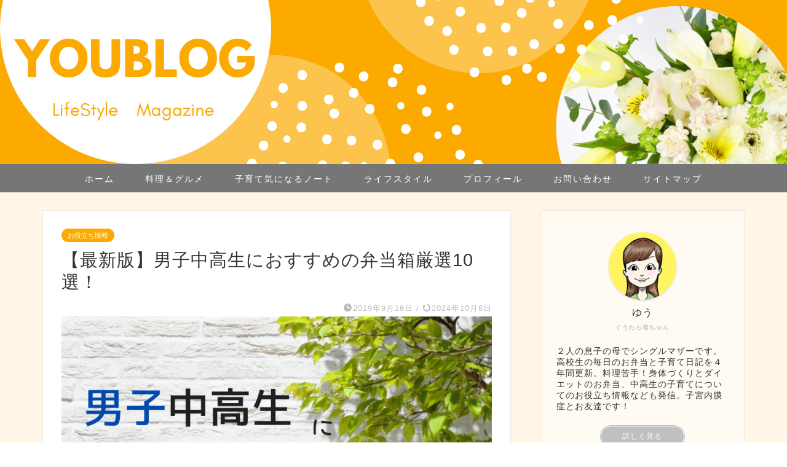

--- FILE ---
content_type: text/html; charset=UTF-8
request_url: https://www.you-blog.net/entry/osusume-bentobako10
body_size: 31993
content:
<!DOCTYPE html><html lang="ja"><head prefix="og: http://ogp.me/ns# fb: http://ogp.me/ns/fb# article: http://ogp.me/ns/article#"><meta charset="utf-8"><meta http-equiv="X-UA-Compatible" content="IE=edge"><meta name="viewport" content="width=device-width, initial-scale=1"><meta property="og:type" content="blog"><meta property="og:title" content="【最新版】男子中高生におすすめの弁当箱厳選10選！｜YOUBLOG"><meta property="og:url" content="https://www.you-blog.net/entry/osusume-bentobako10"><meta property="og:description" content="[chat face=&quot;you1.png&quot; name=&quot;ゆう&quot; align=&quot;right&quot; border=&quot;gray&quot;"><meta property="og:image" content="https://www.you-blog.net/wp-content/uploads/2019/09/a4f5e3aa9754d492e4506df3c39a32f0-1.jpg"><meta property="og:site_name" content="YOUBLOG"><meta property="fb:admins" content=""><meta name="twitter:card" content="summary_large_image"><meta name="twitter:site" content="＠YOU_BLOG_"><meta name="description" content="[chat face=&quot;you1.png&quot; name=&quot;ゆう&quot; align=&quot;right&quot; border=&quot;gray&quot;"><link rel="canonical" href="https://www.you-blog.net/entry/osusume-bentobako10"><title>【最新版】男子中高生におすすめの弁当箱厳選10選！｜YOUBLOG</title><meta name='robots' content='max-image-preview:large' /><link rel='dns-prefetch' href='//cdnjs.cloudflare.com' /><link rel="alternate" type="application/rss+xml" title="YOUBLOG &raquo; フィード" href="https://www.you-blog.net/feed" /><link rel="alternate" type="application/rss+xml" title="YOUBLOG &raquo; コメントフィード" href="https://www.you-blog.net/comments/feed" /><link rel="alternate" type="application/rss+xml" title="YOUBLOG &raquo; 【最新版】男子中高生におすすめの弁当箱厳選10選！ のコメントのフィード" href="https://www.you-blog.net/entry/osusume-bentobako10/feed" /><link rel="alternate" title="oEmbed (JSON)" type="application/json+oembed" href="https://www.you-blog.net/wp-json/oembed/1.0/embed?url=https%3A%2F%2Fwww.you-blog.net%2Fentry%2Fosusume-bentobako10" /><link rel="alternate" title="oEmbed (XML)" type="text/xml+oembed" href="https://www.you-blog.net/wp-json/oembed/1.0/embed?url=https%3A%2F%2Fwww.you-blog.net%2Fentry%2Fosusume-bentobako10&#038;format=xml" /><style id='wp-img-auto-sizes-contain-inline-css' type='text/css'>img:is([sizes=auto i],[sizes^="auto," i]){contain-intrinsic-size:3000px 1500px}
/*# sourceURL=wp-img-auto-sizes-contain-inline-css */</style><style id='wp-emoji-styles-inline-css' type='text/css'>img.wp-smiley, img.emoji {
		display: inline !important;
		border: none !important;
		box-shadow: none !important;
		height: 1em !important;
		width: 1em !important;
		margin: 0 0.07em !important;
		vertical-align: -0.1em !important;
		background: none !important;
		padding: 0 !important;
	}
/*# sourceURL=wp-emoji-styles-inline-css */</style><style id='wp-block-library-inline-css' type='text/css'>:root{--wp-block-synced-color:#7a00df;--wp-block-synced-color--rgb:122,0,223;--wp-bound-block-color:var(--wp-block-synced-color);--wp-editor-canvas-background:#ddd;--wp-admin-theme-color:#007cba;--wp-admin-theme-color--rgb:0,124,186;--wp-admin-theme-color-darker-10:#006ba1;--wp-admin-theme-color-darker-10--rgb:0,107,160.5;--wp-admin-theme-color-darker-20:#005a87;--wp-admin-theme-color-darker-20--rgb:0,90,135;--wp-admin-border-width-focus:2px}@media (min-resolution:192dpi){:root{--wp-admin-border-width-focus:1.5px}}.wp-element-button{cursor:pointer}:root .has-very-light-gray-background-color{background-color:#eee}:root .has-very-dark-gray-background-color{background-color:#313131}:root .has-very-light-gray-color{color:#eee}:root .has-very-dark-gray-color{color:#313131}:root .has-vivid-green-cyan-to-vivid-cyan-blue-gradient-background{background:linear-gradient(135deg,#00d084,#0693e3)}:root .has-purple-crush-gradient-background{background:linear-gradient(135deg,#34e2e4,#4721fb 50%,#ab1dfe)}:root .has-hazy-dawn-gradient-background{background:linear-gradient(135deg,#faaca8,#dad0ec)}:root .has-subdued-olive-gradient-background{background:linear-gradient(135deg,#fafae1,#67a671)}:root .has-atomic-cream-gradient-background{background:linear-gradient(135deg,#fdd79a,#004a59)}:root .has-nightshade-gradient-background{background:linear-gradient(135deg,#330968,#31cdcf)}:root .has-midnight-gradient-background{background:linear-gradient(135deg,#020381,#2874fc)}:root{--wp--preset--font-size--normal:16px;--wp--preset--font-size--huge:42px}.has-regular-font-size{font-size:1em}.has-larger-font-size{font-size:2.625em}.has-normal-font-size{font-size:var(--wp--preset--font-size--normal)}.has-huge-font-size{font-size:var(--wp--preset--font-size--huge)}.has-text-align-center{text-align:center}.has-text-align-left{text-align:left}.has-text-align-right{text-align:right}.has-fit-text{white-space:nowrap!important}#end-resizable-editor-section{display:none}.aligncenter{clear:both}.items-justified-left{justify-content:flex-start}.items-justified-center{justify-content:center}.items-justified-right{justify-content:flex-end}.items-justified-space-between{justify-content:space-between}.screen-reader-text{border:0;clip-path:inset(50%);height:1px;margin:-1px;overflow:hidden;padding:0;position:absolute;width:1px;word-wrap:normal!important}.screen-reader-text:focus{background-color:#ddd;clip-path:none;color:#444;display:block;font-size:1em;height:auto;left:5px;line-height:normal;padding:15px 23px 14px;text-decoration:none;top:5px;width:auto;z-index:100000}html :where(.has-border-color){border-style:solid}html :where([style*=border-top-color]){border-top-style:solid}html :where([style*=border-right-color]){border-right-style:solid}html :where([style*=border-bottom-color]){border-bottom-style:solid}html :where([style*=border-left-color]){border-left-style:solid}html :where([style*=border-width]){border-style:solid}html :where([style*=border-top-width]){border-top-style:solid}html :where([style*=border-right-width]){border-right-style:solid}html :where([style*=border-bottom-width]){border-bottom-style:solid}html :where([style*=border-left-width]){border-left-style:solid}html :where(img[class*=wp-image-]){height:auto;max-width:100%}:where(figure){margin:0 0 1em}html :where(.is-position-sticky){--wp-admin--admin-bar--position-offset:var(--wp-admin--admin-bar--height,0px)}@media screen and (max-width:600px){html :where(.is-position-sticky){--wp-admin--admin-bar--position-offset:0px}}

/*# sourceURL=wp-block-library-inline-css */</style><style id='global-styles-inline-css' type='text/css'>:root{--wp--preset--aspect-ratio--square: 1;--wp--preset--aspect-ratio--4-3: 4/3;--wp--preset--aspect-ratio--3-4: 3/4;--wp--preset--aspect-ratio--3-2: 3/2;--wp--preset--aspect-ratio--2-3: 2/3;--wp--preset--aspect-ratio--16-9: 16/9;--wp--preset--aspect-ratio--9-16: 9/16;--wp--preset--color--black: #000000;--wp--preset--color--cyan-bluish-gray: #abb8c3;--wp--preset--color--white: #ffffff;--wp--preset--color--pale-pink: #f78da7;--wp--preset--color--vivid-red: #cf2e2e;--wp--preset--color--luminous-vivid-orange: #ff6900;--wp--preset--color--luminous-vivid-amber: #fcb900;--wp--preset--color--light-green-cyan: #7bdcb5;--wp--preset--color--vivid-green-cyan: #00d084;--wp--preset--color--pale-cyan-blue: #8ed1fc;--wp--preset--color--vivid-cyan-blue: #0693e3;--wp--preset--color--vivid-purple: #9b51e0;--wp--preset--gradient--vivid-cyan-blue-to-vivid-purple: linear-gradient(135deg,rgb(6,147,227) 0%,rgb(155,81,224) 100%);--wp--preset--gradient--light-green-cyan-to-vivid-green-cyan: linear-gradient(135deg,rgb(122,220,180) 0%,rgb(0,208,130) 100%);--wp--preset--gradient--luminous-vivid-amber-to-luminous-vivid-orange: linear-gradient(135deg,rgb(252,185,0) 0%,rgb(255,105,0) 100%);--wp--preset--gradient--luminous-vivid-orange-to-vivid-red: linear-gradient(135deg,rgb(255,105,0) 0%,rgb(207,46,46) 100%);--wp--preset--gradient--very-light-gray-to-cyan-bluish-gray: linear-gradient(135deg,rgb(238,238,238) 0%,rgb(169,184,195) 100%);--wp--preset--gradient--cool-to-warm-spectrum: linear-gradient(135deg,rgb(74,234,220) 0%,rgb(151,120,209) 20%,rgb(207,42,186) 40%,rgb(238,44,130) 60%,rgb(251,105,98) 80%,rgb(254,248,76) 100%);--wp--preset--gradient--blush-light-purple: linear-gradient(135deg,rgb(255,206,236) 0%,rgb(152,150,240) 100%);--wp--preset--gradient--blush-bordeaux: linear-gradient(135deg,rgb(254,205,165) 0%,rgb(254,45,45) 50%,rgb(107,0,62) 100%);--wp--preset--gradient--luminous-dusk: linear-gradient(135deg,rgb(255,203,112) 0%,rgb(199,81,192) 50%,rgb(65,88,208) 100%);--wp--preset--gradient--pale-ocean: linear-gradient(135deg,rgb(255,245,203) 0%,rgb(182,227,212) 50%,rgb(51,167,181) 100%);--wp--preset--gradient--electric-grass: linear-gradient(135deg,rgb(202,248,128) 0%,rgb(113,206,126) 100%);--wp--preset--gradient--midnight: linear-gradient(135deg,rgb(2,3,129) 0%,rgb(40,116,252) 100%);--wp--preset--font-size--small: 13px;--wp--preset--font-size--medium: 20px;--wp--preset--font-size--large: 36px;--wp--preset--font-size--x-large: 42px;--wp--preset--spacing--20: 0.44rem;--wp--preset--spacing--30: 0.67rem;--wp--preset--spacing--40: 1rem;--wp--preset--spacing--50: 1.5rem;--wp--preset--spacing--60: 2.25rem;--wp--preset--spacing--70: 3.38rem;--wp--preset--spacing--80: 5.06rem;--wp--preset--shadow--natural: 6px 6px 9px rgba(0, 0, 0, 0.2);--wp--preset--shadow--deep: 12px 12px 50px rgba(0, 0, 0, 0.4);--wp--preset--shadow--sharp: 6px 6px 0px rgba(0, 0, 0, 0.2);--wp--preset--shadow--outlined: 6px 6px 0px -3px rgb(255, 255, 255), 6px 6px rgb(0, 0, 0);--wp--preset--shadow--crisp: 6px 6px 0px rgb(0, 0, 0);}:where(.is-layout-flex){gap: 0.5em;}:where(.is-layout-grid){gap: 0.5em;}body .is-layout-flex{display: flex;}.is-layout-flex{flex-wrap: wrap;align-items: center;}.is-layout-flex > :is(*, div){margin: 0;}body .is-layout-grid{display: grid;}.is-layout-grid > :is(*, div){margin: 0;}:where(.wp-block-columns.is-layout-flex){gap: 2em;}:where(.wp-block-columns.is-layout-grid){gap: 2em;}:where(.wp-block-post-template.is-layout-flex){gap: 1.25em;}:where(.wp-block-post-template.is-layout-grid){gap: 1.25em;}.has-black-color{color: var(--wp--preset--color--black) !important;}.has-cyan-bluish-gray-color{color: var(--wp--preset--color--cyan-bluish-gray) !important;}.has-white-color{color: var(--wp--preset--color--white) !important;}.has-pale-pink-color{color: var(--wp--preset--color--pale-pink) !important;}.has-vivid-red-color{color: var(--wp--preset--color--vivid-red) !important;}.has-luminous-vivid-orange-color{color: var(--wp--preset--color--luminous-vivid-orange) !important;}.has-luminous-vivid-amber-color{color: var(--wp--preset--color--luminous-vivid-amber) !important;}.has-light-green-cyan-color{color: var(--wp--preset--color--light-green-cyan) !important;}.has-vivid-green-cyan-color{color: var(--wp--preset--color--vivid-green-cyan) !important;}.has-pale-cyan-blue-color{color: var(--wp--preset--color--pale-cyan-blue) !important;}.has-vivid-cyan-blue-color{color: var(--wp--preset--color--vivid-cyan-blue) !important;}.has-vivid-purple-color{color: var(--wp--preset--color--vivid-purple) !important;}.has-black-background-color{background-color: var(--wp--preset--color--black) !important;}.has-cyan-bluish-gray-background-color{background-color: var(--wp--preset--color--cyan-bluish-gray) !important;}.has-white-background-color{background-color: var(--wp--preset--color--white) !important;}.has-pale-pink-background-color{background-color: var(--wp--preset--color--pale-pink) !important;}.has-vivid-red-background-color{background-color: var(--wp--preset--color--vivid-red) !important;}.has-luminous-vivid-orange-background-color{background-color: var(--wp--preset--color--luminous-vivid-orange) !important;}.has-luminous-vivid-amber-background-color{background-color: var(--wp--preset--color--luminous-vivid-amber) !important;}.has-light-green-cyan-background-color{background-color: var(--wp--preset--color--light-green-cyan) !important;}.has-vivid-green-cyan-background-color{background-color: var(--wp--preset--color--vivid-green-cyan) !important;}.has-pale-cyan-blue-background-color{background-color: var(--wp--preset--color--pale-cyan-blue) !important;}.has-vivid-cyan-blue-background-color{background-color: var(--wp--preset--color--vivid-cyan-blue) !important;}.has-vivid-purple-background-color{background-color: var(--wp--preset--color--vivid-purple) !important;}.has-black-border-color{border-color: var(--wp--preset--color--black) !important;}.has-cyan-bluish-gray-border-color{border-color: var(--wp--preset--color--cyan-bluish-gray) !important;}.has-white-border-color{border-color: var(--wp--preset--color--white) !important;}.has-pale-pink-border-color{border-color: var(--wp--preset--color--pale-pink) !important;}.has-vivid-red-border-color{border-color: var(--wp--preset--color--vivid-red) !important;}.has-luminous-vivid-orange-border-color{border-color: var(--wp--preset--color--luminous-vivid-orange) !important;}.has-luminous-vivid-amber-border-color{border-color: var(--wp--preset--color--luminous-vivid-amber) !important;}.has-light-green-cyan-border-color{border-color: var(--wp--preset--color--light-green-cyan) !important;}.has-vivid-green-cyan-border-color{border-color: var(--wp--preset--color--vivid-green-cyan) !important;}.has-pale-cyan-blue-border-color{border-color: var(--wp--preset--color--pale-cyan-blue) !important;}.has-vivid-cyan-blue-border-color{border-color: var(--wp--preset--color--vivid-cyan-blue) !important;}.has-vivid-purple-border-color{border-color: var(--wp--preset--color--vivid-purple) !important;}.has-vivid-cyan-blue-to-vivid-purple-gradient-background{background: var(--wp--preset--gradient--vivid-cyan-blue-to-vivid-purple) !important;}.has-light-green-cyan-to-vivid-green-cyan-gradient-background{background: var(--wp--preset--gradient--light-green-cyan-to-vivid-green-cyan) !important;}.has-luminous-vivid-amber-to-luminous-vivid-orange-gradient-background{background: var(--wp--preset--gradient--luminous-vivid-amber-to-luminous-vivid-orange) !important;}.has-luminous-vivid-orange-to-vivid-red-gradient-background{background: var(--wp--preset--gradient--luminous-vivid-orange-to-vivid-red) !important;}.has-very-light-gray-to-cyan-bluish-gray-gradient-background{background: var(--wp--preset--gradient--very-light-gray-to-cyan-bluish-gray) !important;}.has-cool-to-warm-spectrum-gradient-background{background: var(--wp--preset--gradient--cool-to-warm-spectrum) !important;}.has-blush-light-purple-gradient-background{background: var(--wp--preset--gradient--blush-light-purple) !important;}.has-blush-bordeaux-gradient-background{background: var(--wp--preset--gradient--blush-bordeaux) !important;}.has-luminous-dusk-gradient-background{background: var(--wp--preset--gradient--luminous-dusk) !important;}.has-pale-ocean-gradient-background{background: var(--wp--preset--gradient--pale-ocean) !important;}.has-electric-grass-gradient-background{background: var(--wp--preset--gradient--electric-grass) !important;}.has-midnight-gradient-background{background: var(--wp--preset--gradient--midnight) !important;}.has-small-font-size{font-size: var(--wp--preset--font-size--small) !important;}.has-medium-font-size{font-size: var(--wp--preset--font-size--medium) !important;}.has-large-font-size{font-size: var(--wp--preset--font-size--large) !important;}.has-x-large-font-size{font-size: var(--wp--preset--font-size--x-large) !important;}
/*# sourceURL=global-styles-inline-css */</style><style id='classic-theme-styles-inline-css' type='text/css'>/*! This file is auto-generated */
.wp-block-button__link{color:#fff;background-color:#32373c;border-radius:9999px;box-shadow:none;text-decoration:none;padding:calc(.667em + 2px) calc(1.333em + 2px);font-size:1.125em}.wp-block-file__button{background:#32373c;color:#fff;text-decoration:none}
/*# sourceURL=/wp-includes/css/classic-themes.min.css */</style><link rel='stylesheet' id='contact-form-7-css' href='https://www.you-blog.net/wp-content/cache/autoptimize/css/autoptimize_single_64ac31699f5326cb3c76122498b76f66.css?ver=6.1.4' type='text/css' media='all' /><link rel='stylesheet' id='parent-style-css' href='https://www.you-blog.net/wp-content/cache/autoptimize/css/autoptimize_single_f6fb36f3a133c29cc3b75cc16791f523.css?ver=6.9' type='text/css' media='all' /><link rel='stylesheet' id='theme-style-css' href='https://www.you-blog.net/wp-content/themes/jin-child/style.css?ver=6.9' type='text/css' media='all' /><link rel='stylesheet' id='swiper-style-css' href='https://cdnjs.cloudflare.com/ajax/libs/Swiper/4.0.7/css/swiper.min.css?ver=6.9' type='text/css' media='all' /> <script type="text/javascript" src="https://www.you-blog.net/wp-includes/js/jquery/jquery.min.js?ver=3.7.1" id="jquery-core-js"></script> <script defer type="text/javascript" src="https://www.you-blog.net/wp-includes/js/jquery/jquery-migrate.min.js?ver=3.4.1" id="jquery-migrate-js"></script> <link rel="https://api.w.org/" href="https://www.you-blog.net/wp-json/" /><link rel="alternate" title="JSON" type="application/json" href="https://www.you-blog.net/wp-json/wp/v2/posts/197" /><link rel='shortlink' href='https://www.you-blog.net/?p=197' /><style type="text/css">#wrapper {
			background-color: #fff6e8;
			background-image: url();
					}

		.related-entry-headline-text span:before,
		#comment-title span:before,
		#reply-title span:before {
			background-color: #61c359;
			border-color: #61c359 !important;
		}

		#breadcrumb:after,
		#page-top a {
			background-color: #767676;
		}

		footer {
			background-color: #767676;
		}

		.footer-inner a,
		#copyright,
		#copyright-center {
			border-color: #fff !important;
			color: #fff !important;
		}

		#footer-widget-area {
			border-color: #fff !important;
		}

		.page-top-footer a {
			color: #767676 !important;
		}

		#breadcrumb ul li,
		#breadcrumb ul li a {
			color: #767676 !important;
		}

		body,
		a,
		a:link,
		a:visited,
		.my-profile,
		.widgettitle,
		.tabBtn-mag label {
			color: #333333;
		}

		a:hover {
			color: #008db7;
		}

		.widget_nav_menu ul>li>a:before,
		.widget_categories ul>li>a:before,
		.widget_pages ul>li>a:before,
		.widget_recent_entries ul>li>a:before,
		.widget_archive ul>li>a:before,
		.widget_archive form:after,
		.widget_categories form:after,
		.widget_nav_menu ul>li>ul.sub-menu>li>a:before,
		.widget_categories ul>li>.children>li>a:before,
		.widget_pages ul>li>.children>li>a:before,
		.widget_nav_menu ul>li>ul.sub-menu>li>ul.sub-menu li>a:before,
		.widget_categories ul>li>.children>li>.children li>a:before,
		.widget_pages ul>li>.children>li>.children li>a:before {
			color: #61c359;
		}

		.widget_nav_menu ul .sub-menu .sub-menu li a:before {
			background-color: #333333 !important;
		}

		.d--labeling-act-border {
			border-color: rgba(51, 51, 51, 0.18);
		}

		.c--labeling-act.d--labeling-act-solid {
			background-color: rgba(51, 51, 51, 0.06);
		}

		.a--labeling-act {
			color: rgba(51, 51, 51, 0.6);
		}

		.a--labeling-small-act span {
			background-color: rgba(51, 51, 51, 0.21);
		}

		.c--labeling-act.d--labeling-act-strong {
			background-color: rgba(51, 51, 51, 0.045);
		}

		.d--labeling-act-strong .a--labeling-act {
			color: rgba(51, 51, 51, 0.75);
		}


		footer .footer-widget,
		footer .footer-widget a,
		footer .footer-widget ul li,
		.footer-widget.widget_nav_menu ul>li>a:before,
		.footer-widget.widget_categories ul>li>a:before,
		.footer-widget.widget_recent_entries ul>li>a:before,
		.footer-widget.widget_pages ul>li>a:before,
		.footer-widget.widget_archive ul>li>a:before,
		footer .widget_tag_cloud .tagcloud a:before {
			color: #fff !important;
			border-color: #fff !important;
		}

		footer .footer-widget .widgettitle {
			color: #fff !important;
			border-color: #fcaa00 !important;
		}

		footer .widget_nav_menu ul .children .children li a:before,
		footer .widget_categories ul .children .children li a:before,
		footer .widget_nav_menu ul .sub-menu .sub-menu li a:before {
			background-color: #fff !important;
		}

		#drawernav a:hover,
		.post-list-title,
		#prev-next p,
		#toc_container .toc_list li a {
			color: #333333 !important;
		}

		#header-box {
			background-color: #fcaa00;
		}

		@media (min-width: 768px) {

			#header-box .header-box10-bg:before,
			#header-box .header-box11-bg:before {
				border-radius: 2px;
			}
		}

		@media (min-width: 768px) {
			.top-image-meta {
				margin-top: calc(50px - 30px);
			}
		}

		@media (min-width: 1200px) {
			.top-image-meta {
				margin-top: calc(50px);
			}
		}

		.pickup-contents:before {
			background-color: #fcaa00 !important;
		}

		.main-image-text {
			color: #36db2e;
		}

		.main-image-text-sub {
			color: #798b9b;
		}

		@media (min-width: 481px) {
			#site-info {
				padding-top: px !important;
				padding-bottom: px !important;
			}
		}

		#site-info span a {
			color: #767676 !important;
		}

		#headmenu .headsns .line a svg {
			fill: #fcaa00 !important;
		}

		#headmenu .headsns a,
		#headmenu {
			color: #fcaa00 !important;
			border-color: #fcaa00 !important;
		}

		.profile-follow .line-sns a svg {
			fill: #61c359 !important;
		}

		.profile-follow .line-sns a:hover svg {
			fill: #fcaa00 !important;
		}

		.profile-follow a {
			color: #61c359 !important;
			border-color: #61c359 !important;
		}

		.profile-follow a:hover,
		#headmenu .headsns a:hover {
			color: #fcaa00 !important;
			border-color: #fcaa00 !important;
		}

		.search-box:hover {
			color: #fcaa00 !important;
			border-color: #fcaa00 !important;
		}

		#header #headmenu .headsns .line a:hover svg {
			fill: #fcaa00 !important;
		}

		.cps-icon-bar,
		#navtoggle:checked+.sp-menu-open .cps-icon-bar {
			background-color: #767676;
		}

		#nav-container {
			background-color: #767676;
		}

		.menu-box .menu-item svg {
			fill: #ffffff;
		}

		#drawernav ul.menu-box>li>a,
		#drawernav2 ul.menu-box>li>a,
		#drawernav3 ul.menu-box>li>a,
		#drawernav4 ul.menu-box>li>a,
		#drawernav5 ul.menu-box>li>a,
		#drawernav ul.menu-box>li.menu-item-has-children:after,
		#drawernav2 ul.menu-box>li.menu-item-has-children:after,
		#drawernav3 ul.menu-box>li.menu-item-has-children:after,
		#drawernav4 ul.menu-box>li.menu-item-has-children:after,
		#drawernav5 ul.menu-box>li.menu-item-has-children:after {
			color: #ffffff !important;
		}

		#drawernav ul.menu-box li a,
		#drawernav2 ul.menu-box li a,
		#drawernav3 ul.menu-box li a,
		#drawernav4 ul.menu-box li a,
		#drawernav5 ul.menu-box li a {
			font-size: 14px !important;
		}

		#drawernav3 ul.menu-box>li {
			color: #333333 !important;
		}

		#drawernav4 .menu-box>.menu-item>a:after,
		#drawernav3 .menu-box>.menu-item>a:after,
		#drawernav .menu-box>.menu-item>a:after {
			background-color: #ffffff !important;
		}

		#drawernav2 .menu-box>.menu-item:hover,
		#drawernav5 .menu-box>.menu-item:hover {
			border-top-color: #61c359 !important;
		}

		.cps-info-bar a {
			background-color: #feeabc !important;
		}

		@media (min-width: 768px) {
			.post-list-mag .post-list-item:not(:nth-child(2n)) {
				margin-right: 2.6%;
			}
		}

		@media (min-width: 768px) {

			#tab-1:checked~.tabBtn-mag li [for="tab-1"]:after,
			#tab-2:checked~.tabBtn-mag li [for="tab-2"]:after,
			#tab-3:checked~.tabBtn-mag li [for="tab-3"]:after,
			#tab-4:checked~.tabBtn-mag li [for="tab-4"]:after {
				border-top-color: #61c359 !important;
			}

			.tabBtn-mag label {
				border-bottom-color: #61c359 !important;
			}
		}

		#tab-1:checked~.tabBtn-mag li [for="tab-1"],
		#tab-2:checked~.tabBtn-mag li [for="tab-2"],
		#tab-3:checked~.tabBtn-mag li [for="tab-3"],
		#tab-4:checked~.tabBtn-mag li [for="tab-4"],
		#prev-next a.next:after,
		#prev-next a.prev:after,
		.more-cat-button a:hover span:before {
			background-color: #61c359 !important;
		}


		.swiper-slide .post-list-cat,
		.post-list-mag .post-list-cat,
		.post-list-mag3col .post-list-cat,
		.post-list-mag-sp1col .post-list-cat,
		.swiper-pagination-bullet-active,
		.pickup-cat,
		.post-list .post-list-cat,
		#breadcrumb .bcHome a:hover span:before,
		.popular-item:nth-child(1) .pop-num,
		.popular-item:nth-child(2) .pop-num,
		.popular-item:nth-child(3) .pop-num {
			background-color: #fcaa00 !important;
		}

		.sidebar-btn a,
		.profile-sns-menu {
			background-color: #fcaa00 !important;
		}

		.sp-sns-menu a,
		.pickup-contents-box a:hover .pickup-title {
			border-color: #61c359 !important;
			color: #61c359 !important;
		}

		.pickup-image:after {
			display: none;
		}

		.pro-line svg {
			fill: #61c359 !important;
		}

		.cps-post-cat a,
		.meta-cat,
		.popular-cat {
			background-color: #fcaa00 !important;
			border-color: #fcaa00 !important;
		}

		.tagicon,
		.tag-box a,
		#toc_container .toc_list>li,
		#toc_container .toc_title {
			color: #61c359 !important;
		}

		.widget_tag_cloud a::before {
			color: #333333 !important;
		}

		.tag-box a,
		#toc_container:before {
			border-color: #61c359 !important;
		}

		.cps-post-cat a:hover {
			color: #008db7 !important;
		}

		.pagination li:not([class*="current"]) a:hover,
		.widget_tag_cloud a:hover {
			background-color: #61c359 !important;
		}

		.pagination li:not([class*="current"]) a:hover {
			opacity: 0.5 !important;
		}

		.pagination li.current a {
			background-color: #61c359 !important;
			border-color: #61c359 !important;
		}

		.nextpage a:hover span {
			color: #61c359 !important;
			border-color: #61c359 !important;
		}

		.cta-content:before {
			background-color: #5c8ece !important;
		}

		.cta-text,
		.info-title {
			color: #fff !important;
		}

		#footer-widget-area.footer_style1 .widgettitle {
			border-color: #fcaa00 !important;
		}

		.sidebar_style1 .widgettitle,
		.sidebar_style5 .widgettitle {
			border-color: #61c359 !important;
		}

		.sidebar_style2 .widgettitle,
		.sidebar_style4 .widgettitle,
		.sidebar_style6 .widgettitle,
		#home-bottom-widget .widgettitle,
		#home-top-widget .widgettitle,
		#post-bottom-widget .widgettitle,
		#post-top-widget .widgettitle {
			background-color: #61c359 !important;
		}

		#home-bottom-widget .widget_search .search-box input[type="submit"],
		#home-top-widget .widget_search .search-box input[type="submit"],
		#post-bottom-widget .widget_search .search-box input[type="submit"],
		#post-top-widget .widget_search .search-box input[type="submit"] {
			background-color: #fcaa00 !important;
		}

		.tn-logo-size {
			font-size: 30% !important;
		}

		@media (min-width: 481px) {
			.tn-logo-size img {
				width: calc(30%*0.5) !important;
			}
		}

		@media (min-width: 768px) {
			.tn-logo-size img {
				width: calc(30%*2.2) !important;
			}
		}

		@media (min-width: 1200px) {
			.tn-logo-size img {
				width: 30% !important;
			}
		}

		.sp-logo-size {
			font-size: % !important;
		}

		.sp-logo-size img {
			width: % !important;
		}

		.cps-post-main ul>li:before,
		.cps-post-main ol>li:before {
			background-color: #fcaa00 !important;
		}

		.profile-card .profile-title {
			background-color: #61c359 !important;
		}

		.profile-card {
			border-color: #61c359 !important;
		}

		.cps-post-main a {
			color: #005a87;
		}

		.cps-post-main .marker {
			background: -webkit-linear-gradient(transparent 60%, #fff9c1 0%);
			background: linear-gradient(transparent 60%, #fff9c1 0%);
		}

		.cps-post-main .marker2 {
			background: -webkit-linear-gradient(transparent 60%, #a9eaf2 0%);
			background: linear-gradient(transparent 60%, #a9eaf2 0%);
		}

		.cps-post-main .jic-sc {
			color: #005a87;
		}


		.simple-box1 {
			border-color: #ef9b9b !important;
		}

		.simple-box2 {
			border-color: #f2bf7d !important;
		}

		.simple-box3 {
			border-color: #b5e28a !important;
		}

		.simple-box4 {
			border-color: #7badd8 !important;
		}

		.simple-box4:before {
			background-color: #7badd8;
		}

		.simple-box5 {
			border-color: #e896c7 !important;
		}

		.simple-box5:before {
			background-color: #e896c7;
		}

		.simple-box6 {
			background-color: #fffdef !important;
		}

		.simple-box7 {
			border-color: #def1f9 !important;
		}

		.simple-box7:before {
			background-color: #def1f9 !important;
		}

		.simple-box8 {
			border-color: #96ddc1 !important;
		}

		.simple-box8:before {
			background-color: #96ddc1 !important;
		}

		.simple-box9:before {
			background-color: #e1c0e8 !important;
		}

		.simple-box9:after {
			border-color: #e1c0e8 #e1c0e8 #fff #fff !important;
		}

		.kaisetsu-box1:before,
		.kaisetsu-box1-title {
			background-color: #9e9e9e !important;
		}

		.kaisetsu-box2 {
			border-color: #fcc558 !important;
		}

		.kaisetsu-box2-title {
			background-color: #fcc558 !important;
		}

		.kaisetsu-box4 {
			border-color: #fcc558 !important;
		}

		.kaisetsu-box4-title {
			background-color: #fcc558 !important;
		}

		.kaisetsu-box5:before {
			background-color: #fcc558 !important;
		}

		.kaisetsu-box5-title {
			background-color: #fcc558 !important;
		}

		.concept-box1 {
			border-color: #85db8f !important;
		}

		.concept-box1:after {
			background-color: #85db8f !important;
		}

		.concept-box1:before {
			content: "ポイント" !important;
			color: #85db8f !important;
		}

		.concept-box2 {
			border-color: #f7cf6a !important;
		}

		.concept-box2:after {
			background-color: #f7cf6a !important;
		}

		.concept-box2:before {
			content: "注意点" !important;
			color: #f7cf6a !important;
		}

		.concept-box3 {
			border-color: #86cee8 !important;
		}

		.concept-box3:after {
			background-color: #86cee8 !important;
		}

		.concept-box3:before {
			content: "メリット" !important;
			color: #86cee8 !important;
		}

		.concept-box4 {
			border-color: #ed8989 !important;
		}

		.concept-box4:after {
			background-color: #ed8989 !important;
		}

		.concept-box4:before {
			content: "デメリット" !important;
			color: #ed8989 !important;
		}

		.concept-box5 {
			border-color: #9e9e9e !important;
		}

		.concept-box5:after {
			background-color: #9e9e9e !important;
		}

		.concept-box5:before {
			content: "参考" !important;
			color: #9e9e9e !important;
		}

		.concept-box6 {
			border-color: #8eaced !important;
		}

		.concept-box6:after {
			background-color: #8eaced !important;
		}

		.concept-box6:before {
			content: "メモ" !important;
			color: #8eaced !important;
		}

		.innerlink-box1,
		.blog-card {
			border-color: #73bc9b !important;
		}

		.innerlink-box1-title {
			background-color: #73bc9b !important;
			border-color: #73bc9b !important;
		}

		.innerlink-box1:before,
		.blog-card-hl-box {
			background-color: #73bc9b !important;
		}

		.jin-ac-box01-title::after {
			color: #61c359;
		}

		.color-button01 a,
		.color-button01 a:hover,
		.color-button01:before {
			background-color: #4eb544 !important;
		}

		.top-image-btn-color a,
		.top-image-btn-color a:hover,
		.top-image-btn-color:before {
			background-color: #ffcd44 !important;
		}

		.color-button02 a,
		.color-button02 a:hover,
		.color-button02:before {
			background-color: #ce4444 !important;
		}

		.color-button01-big a,
		.color-button01-big a:hover,
		.color-button01-big:before {
			background-color: #4eb544 !important;
		}

		.color-button01-big a,
		.color-button01-big:before {
			border-radius: 70px !important;
		}

		.color-button01-big a {
			padding-top: 30px !important;
			padding-bottom: 30px !important;
		}

		.color-button02-big a,
		.color-button02-big a:hover,
		.color-button02-big:before {
			background-color: #e87d99 !important;
		}

		.color-button02-big a,
		.color-button02-big:before {
			border-radius: 50px !important;
		}

		.color-button02-big a {
			padding-top: 20px !important;
			padding-bottom: 20px !important;
		}

		.color-button01-big {
			width: 90% !important;
		}

		.color-button02-big {
			width: 65% !important;
		}

		.top-image-btn-color a:hover,
		.color-button01 a:hover,
		.color-button02 a:hover,
		.color-button01-big a:hover,
		.color-button02-big a:hover {
			opacity: 1;
		}

		.h2-style01 h2,
		.h2-style02 h2:before,
		.h2-style03 h2,
		.h2-style04 h2:before,
		.h2-style05 h2,
		.h2-style07 h2:before,
		.h2-style07 h2:after,
		.h3-style03 h3:before,
		.h3-style02 h3:before,
		.h3-style05 h3:before,
		.h3-style07 h3:before,
		.h2-style08 h2:after,
		.h2-style10 h2:before,
		.h2-style10 h2:after,
		.h3-style02 h3:after,
		.h4-style02 h4:before {
			background-color: #61c359 !important;
		}

		.h3-style01 h3,
		.h3-style04 h3,
		.h3-style05 h3,
		.h3-style06 h3,
		.h4-style01 h4,
		.h2-style02 h2,
		.h2-style08 h2,
		.h2-style08 h2:before,
		.h2-style09 h2,
		.h4-style03 h4 {
			border-color: #61c359 !important;
		}

		.h2-style05 h2:before {
			border-top-color: #61c359 !important;
		}

		.h2-style06 h2:before,
		.sidebar_style3 .widgettitle:after {
			background-image: linear-gradient(-45deg,
					transparent 25%,
					#61c359 25%,
					#61c359 50%,
					transparent 50%,
					transparent 75%,
					#61c359 75%,
					#61c359);
		}

		.jin-h2-icons.h2-style02 h2 .jic:before,
		.jin-h2-icons.h2-style04 h2 .jic:before,
		.jin-h2-icons.h2-style06 h2 .jic:before,
		.jin-h2-icons.h2-style07 h2 .jic:before,
		.jin-h2-icons.h2-style08 h2 .jic:before,
		.jin-h2-icons.h2-style09 h2 .jic:before,
		.jin-h2-icons.h2-style10 h2 .jic:before,
		.jin-h3-icons.h3-style01 h3 .jic:before,
		.jin-h3-icons.h3-style02 h3 .jic:before,
		.jin-h3-icons.h3-style03 h3 .jic:before,
		.jin-h3-icons.h3-style04 h3 .jic:before,
		.jin-h3-icons.h3-style05 h3 .jic:before,
		.jin-h3-icons.h3-style06 h3 .jic:before,
		.jin-h3-icons.h3-style07 h3 .jic:before,
		.jin-h4-icons.h4-style01 h4 .jic:before,
		.jin-h4-icons.h4-style02 h4 .jic:before,
		.jin-h4-icons.h4-style03 h4 .jic:before,
		.jin-h4-icons.h4-style04 h4 .jic:before {
			color: #61c359;
		}

		@media all and (-ms-high-contrast:none) {

			*::-ms-backdrop,
			.color-button01:before,
			.color-button02:before,
			.color-button01-big:before,
			.color-button02-big:before {
				background-color: #595857 !important;
			}
		}

		.jin-lp-h2 h2,
		.jin-lp-h2 h2 {
			background-color: transparent !important;
			border-color: transparent !important;
			color: #333333 !important;
		}

		.jincolumn-h3style2 {
			border-color: #61c359 !important;
		}

		.jinlph2-style1 h2:first-letter {
			color: #61c359 !important;
		}

		.jinlph2-style2 h2,
		.jinlph2-style3 h2 {
			border-color: #61c359 !important;
		}

		.jin-photo-title .jin-fusen1-down,
		.jin-photo-title .jin-fusen1-even,
		.jin-photo-title .jin-fusen1-up {
			border-left-color: #61c359;
		}

		.jin-photo-title .jin-fusen2,
		.jin-photo-title .jin-fusen3 {
			background-color: #61c359;
		}

		.jin-photo-title .jin-fusen2:before,
		.jin-photo-title .jin-fusen3:before {
			border-top-color: #61c359;
		}

		.has-huge-font-size {
			font-size: 42px !important;
		}

		.has-large-font-size {
			font-size: 36px !important;
		}

		.has-medium-font-size {
			font-size: 20px !important;
		}

		.has-normal-font-size {
			font-size: 16px !important;
		}

		.has-small-font-size {
			font-size: 13px !important;
		}</style><noscript><style>.lazyload[data-src]{display:none !important;}</style></noscript><style>.lazyload{background-image:none !important;}.lazyload:before{background-image:none !important;}</style><style type="text/css">/*<!-- rtoc -->*/
		.rtoc-mokuji-content {
			background-color: #ffffff;
		}

		.rtoc-mokuji-content.frame1 {
			border: 1px solid #3f9cff;
		}

		.rtoc-mokuji-content #rtoc-mokuji-title {
			color: #555555;
		}

		.rtoc-mokuji-content .rtoc-mokuji li>a {
			color: #555555;
		}

		.rtoc-mokuji-content .mokuji_ul.level-1>.rtoc-item::before {
			background-color: #3f9cff !important;
		}

		.rtoc-mokuji-content .mokuji_ul.level-2>.rtoc-item::before {
			background-color: #3f9cff !important;
		}

		.rtoc-mokuji-content.frame2::before,
		.rtoc-mokuji-content.frame3,
		.rtoc-mokuji-content.frame4,
		.rtoc-mokuji-content.frame5 {
			border-color: #3f9cff !important;
		}

		.rtoc-mokuji-content.frame5::before,
		.rtoc-mokuji-content.frame5::after {
			background-color: #3f9cff;
		}

		.widget_block #rtoc-mokuji-widget-wrapper .rtoc-mokuji.level-1 .rtoc-item.rtoc-current:after,
		.widget #rtoc-mokuji-widget-wrapper .rtoc-mokuji.level-1 .rtoc-item.rtoc-current:after,
		#scrollad #rtoc-mokuji-widget-wrapper .rtoc-mokuji.level-1 .rtoc-item.rtoc-current:after,
		#sideBarTracking #rtoc-mokuji-widget-wrapper .rtoc-mokuji.level-1 .rtoc-item.rtoc-current:after {
			background-color: #3f9cff !important;
		}

		.cls-1,
		.cls-2 {
			stroke: #3f9cff;
		}

		.rtoc-mokuji-content .decimal_ol.level-2>.rtoc-item::before,
		.rtoc-mokuji-content .mokuji_ol.level-2>.rtoc-item::before,
		.rtoc-mokuji-content .decimal_ol.level-2>.rtoc-item::after,
		.rtoc-mokuji-content .decimal_ol.level-2>.rtoc-item::after {
			color: #3f9cff;
			background-color: #3f9cff;
		}

		.rtoc-mokuji-content .rtoc-mokuji.level-1>.rtoc-item::before {
			color: #3f9cff;
		}

		.rtoc-mokuji-content .decimal_ol>.rtoc-item::after {
			background-color: #3f9cff;
		}

		.rtoc-mokuji-content .decimal_ol>.rtoc-item::before {
			color: #3f9cff;
		}

		/*rtoc_return*/
		#rtoc_return a::before {
			background-image: url(https://www.you-blog.net/wp-content/plugins/rich-table-of-content/include/../img/rtoc_return.png);
		}

		#rtoc_return a {
			background-color:  !important;
		}

		/* アクセントポイント */
		.rtoc-mokuji-content .level-1>.rtoc-item #rtocAC.accent-point::after {
			background-color: #3f9cff;
		}

		.rtoc-mokuji-content .level-2>.rtoc-item #rtocAC.accent-point::after {
			background-color: #3f9cff;
		}
		.rtoc-mokuji-content.frame6,
		.rtoc-mokuji-content.frame7::before,
		.rtoc-mokuji-content.frame8::before {
			border-color: #3f9cff;
		}

		.rtoc-mokuji-content.frame6 #rtoc-mokuji-title,
		.rtoc-mokuji-content.frame7 #rtoc-mokuji-title::after {
			background-color: #3f9cff;
		}

		#rtoc-mokuji-wrapper.rtoc-mokuji-content.rtoc_h2_timeline .mokuji_ol.level-1>.rtoc-item::after,
		#rtoc-mokuji-wrapper.rtoc-mokuji-content.rtoc_h2_timeline .level-1.decimal_ol>.rtoc-item::after,
		#rtoc-mokuji-wrapper.rtoc-mokuji-content.rtoc_h3_timeline .mokuji_ol.level-2>.rtoc-item::after,
		#rtoc-mokuji-wrapper.rtoc-mokuji-content.rtoc_h3_timeline .mokuji_ol.level-2>.rtoc-item::after,
		.rtoc-mokuji-content.frame7 #rtoc-mokuji-title span::after {
			background-color: #3f9cff;
		}

		.widget #rtoc-mokuji-wrapper.rtoc-mokuji-content.frame6 #rtoc-mokuji-title {
			color: #555555;
			background-color: #ffffff;
		}</style><style type="text/css">.rtoc-mokuji-content #rtoc-mokuji-title {
					color: #61c359;
				}

				.rtoc-mokuji-content.frame2::before,
				.rtoc-mokuji-content.frame3,
				.rtoc-mokuji-content.frame4,
				.rtoc-mokuji-content.frame5 {
					border-color: #61c359;
				}

				.rtoc-mokuji-content .decimal_ol>.rtoc-item::before,
				.rtoc-mokuji-content .decimal_ol.level-2>.rtoc-item::before,
				.rtoc-mokuji-content .mokuji_ol>.rtoc-item::before {
					color: #61c359;
				}

				.rtoc-mokuji-content .decimal_ol>.rtoc-item::after,
				.rtoc-mokuji-content .decimal_ol>.rtoc-item::after,
				.rtoc-mokuji-content .mokuji_ul.level-1>.rtoc-item::before,
				.rtoc-mokuji-content .mokuji_ul.level-2>.rtoc-item::before {
					background-color: #61c359 !important;
				}</style> <script type="application/ld+json">{
    "@context": "https://schema.org",
    "@type": "BlogPosting",
    "mainEntityOfPage": {
        "@type": "WebPage",
        "@id": "https://www.you-blog.net/entry/osusume-bentobako10"
    },
    "headline": "【最新版】男子中高生におすすめの弁当箱厳選10選！",
    "description": "[chat face=\"you1.png\" name=\"ゆう\" align=\"right\" border=\"gray\" bg=\"none\" style=\"maru\"]現役男子高校生とその母が選ぶ、おすすめの弁当箱を紹介したいと思います。色ん&hellip;",
    "datePublished": "2019-09-16T11:48:56+09:00",
    "dateModified": "2024-10-08T18:15:47+09:00",
    "author": {
        "@type": "Person",
        "name": "ゆう",
        "url": "https://www.you-blog.net/entry/author/youyou"
    },
    "publisher": {
        "@type": "Organization",
        "name": "YOUBLOG",
        "url": "https://www.you-blog.net/",
        "logo": {
            "@type": "ImageObject",
            "url": "https://www.you-blog.net/wp-content/uploads/2020/05/cropped-haha.jpg"
        }
    },
    "image": "https://www.you-blog.net/wp-content/uploads/2019/09/a4f5e3aa9754d492e4506df3c39a32f0-1.jpg"
}</script> <script type="application/ld+json">{
    "@context": "https://schema.org",
    "@type": "BreadcrumbList",
    "itemListElement": [
        {
            "@type": "ListItem",
            "position": 1,
            "name": "HOME",
            "item": "https://www.you-blog.net/"
        },
        {
            "@type": "ListItem",
            "position": 2,
            "name": "お役立ち情報",
            "item": "https://www.you-blog.net/entry/category/meal-obento/bento-make/obento-information"
        },
        {
            "@type": "ListItem",
            "position": 3,
            "name": "【最新版】男子中高生におすすめの弁当箱厳選10選！",
            "item": "https://www.you-blog.net/entry/osusume-bentobako10"
        }
    ]
}</script> <link rel="icon" href="https://www.you-blog.net/wp-content/uploads/2020/05/cropped-haha-32x32.jpg" sizes="32x32" /><link rel="icon" href="https://www.you-blog.net/wp-content/uploads/2020/05/cropped-haha-192x192.jpg" sizes="192x192" /><link rel="apple-touch-icon" href="https://www.you-blog.net/wp-content/uploads/2020/05/cropped-haha-180x180.jpg" /><meta name="msapplication-TileImage" content="https://www.you-blog.net/wp-content/uploads/2020/05/cropped-haha-270x270.jpg" /><style type="text/css" id="wp-custom-css">#wrapper{
	background-repeat:no-repeat;
}
@media (max-width: 767px){
	#header-box {
    box-shadow: 0px 1px 8px #ccc;
}
	#main-image{
		box-shadow:none!important;
	}
.pickup-contents:before {
    background-color: transparent!important;
}
}
@media (min-width: 1024px){
#main-image .main-image-text {
	font-size:2.8rem;
	line-height:3.4rem;
}
}
.sidebar_style4 .my-profile{
    background: rgba(255,255,255,0.45);
}
/***プロフィールボタン***/
#profile_link a{
display:block;
text-align:center;
padding:0.7em 1em;
background:#c0c0c0;/*ボタンカラー変更*/
width:50%;
margin:0 auto;
margin-top:20px;
border-radius:20px;
border:3px double #fff;
font-size: .75rem;
color:#fff;
}
#profile_link a:hover{
opacity:0.75;
color:#fff;
}
.pickup-image,
.new-entry-item .eyecatch,
.post-list-thumb {
    position: relative;
    overflow: hidden;
    width: 100%;
}
.pickup-image:before,
.new-entry-item .eyecatch:before,
.post-list-thumb:before {
    content:"";
    display: block;
    padding-top: 56.25%; /* 16:9 */
}
.pickup-image img,
.new-entry-item .eyecatch img,
.post-list-thumb img {
    position: absolute;
    top: 50%;
    left: 50%;
   -webkit-transform: translate(-50%, -50%) !important;
   transform: translate(-50%, -50%) !important;
}
.comment-form-email{
	display:none;
}</style><link href="https://www.you-blog.net/wp-content/cache/autoptimize/css/autoptimize_single_e6ea0dc37c79f3c996ad7b049a069cdf.css" rel="stylesheet" /><link href="https://www.you-blog.net/wp-content/cache/autoptimize/css/autoptimize_single_8a8c5496d1921b927be276ca43c243ae.css" rel="stylesheet" />  <script defer src="https://www.googletagmanager.com/gtag/js?id=UA-140407974-1"></script> <script defer src="[data-uri]"></script> <meta name="google-site-verification" content="HNMTfFEE-L4Qksd2M1tPc-PrATEK4UuX0v42yhaamtg" /><meta name="p:domain_verify" content="b7a2727c1847b35527a30abe07b59367"/>  <script defer src="https://www.googletagmanager.com/gtag/js?id=G-CTFC6V8S49"></script> <script defer src="[data-uri]"></script> <link rel='stylesheet' id='rtoc_style-css' href='https://www.you-blog.net/wp-content/cache/autoptimize/css/autoptimize_single_fd817355c5e53562d306abd11e9e2b65.css?ver=6.9' type='text/css' media='all' /></head><body class="wp-singular post-template-default single single-post postid-197 single-format-standard wp-theme-jin wp-child-theme-jin-child" id="nofont-style"><div id="wrapper"><div id="scroll-content" class="animate-off"><div id="header-box" class="tn_off header-box animate-off"><div id="header" class="header-type2 header animate-off"><div id="site-info" class="ef"> <span class="tn-logo-size"><a href='https://www.you-blog.net/' title='YOUBLOG' rel='home'>YOUBLOG</a></span></div></div></div><div id="main-image" class="main-image animate-off"> <a href="https://www.you-blog.net/"><noscript><img src="https://www.you-blog.net/wp-content/uploads/2022/11/241e69356faeab73caec901a8f02eb8d.jpg" /></noscript><img class="lazyload" src='data:image/svg+xml,%3Csvg%20xmlns=%22http://www.w3.org/2000/svg%22%20viewBox=%220%200%20210%20140%22%3E%3C/svg%3E' data-src="https://www.you-blog.net/wp-content/uploads/2022/11/241e69356faeab73caec901a8f02eb8d.jpg" /></a><div class="top-image-meta"></div></div><div id="nav-container" class="header-style5-animate animate-off"><div id="drawernav" class="ef"><nav class="fixed-content"><ul class="menu-box"><li class="menu-item menu-item-type-custom menu-item-object-custom menu-item-home menu-item-275"><a href="http://www.you-blog.net">ホーム</a></li><li class="menu-item menu-item-type-taxonomy menu-item-object-category current-post-ancestor menu-item-1555"><a href="https://www.you-blog.net/entry/category/meal-obento">料理＆グルメ</a></li><li class="menu-item menu-item-type-taxonomy menu-item-object-category menu-item-1552"><a href="https://www.you-blog.net/entry/category/child-care">子育て気になるノート</a></li><li class="menu-item menu-item-type-taxonomy menu-item-object-category menu-item-1549"><a href="https://www.you-blog.net/entry/category/female-lifestyle">ライフスタイル</a></li><li class="menu-item menu-item-type-custom menu-item-object-custom menu-item-276"><a href="https://www.you-blog.net/profile">プロフィール</a></li><li class="menu-item menu-item-type-post_type menu-item-object-page menu-item-1633"><a href="https://www.you-blog.net/contact">お問い合わせ</a></li><li class="menu-item menu-item-type-post_type menu-item-object-page menu-item-7408"><a href="https://www.you-blog.net/sitemap">サイトマップ</a></li></ul></nav></div></div><div class="clearfix"></div><div id="contents"><main id="main-contents" class="main-contents article_style1 animate-off" ><section class="cps-post-box post-entry"><article class="cps-post"><header class="cps-post-header"> <span class="cps-post-cat category-obento-information" ><a href="https://www.you-blog.net/entry/category/meal-obento/bento-make/obento-information" style="background-color:!important;">お役立ち情報</a></span><h1 class="cps-post-title post-title" >【最新版】男子中高生におすすめの弁当箱厳選10選！</h1><div class="cps-post-meta"> <span class="writer author-name">ゆう</span> <span class="cps-post-date-box"> <span class="cps-post-date"><i class="jic jin-ifont-watch" aria-hidden="true"></i>&nbsp;<time class="post-date date date-published" datetime="2019-09-16T11:48:56+09:00">2019年9月16日</time></span> <span class="timeslash"> /</span> <time class="post-date date date-modified" datetime="2024-10-08T18:15:47+09:00"><span class="cps-post-date"><i class="jic jin-ifont-reload" aria-hidden="true"></i>&nbsp;2024年10月8日</span></time> </span></div></header><div class="cps-post-thumb jin-thumb-original"> <img src="https://www.you-blog.net/wp-content/uploads/2019/09/a4f5e3aa9754d492e4506df3c39a32f0-1.jpg" class="attachment-large_size size-large_size wp-post-image" alt="" width ="760" height ="428" decoding="async" fetchpriority="high" /></div><div class="share-top sns-design-type01"><div class="sns-top"><ol><li class="twitter"><a href="https://twitter.com/share?url=https%3A%2F%2Fwww.you-blog.net%2Fentry%2Fosusume-bentobako10&text=%E3%80%90%E6%9C%80%E6%96%B0%E7%89%88%E3%80%91%E7%94%B7%E5%AD%90%E4%B8%AD%E9%AB%98%E7%94%9F%E3%81%AB%E3%81%8A%E3%81%99%E3%81%99%E3%82%81%E3%81%AE%E5%BC%81%E5%BD%93%E7%AE%B1%E5%8E%B3%E9%81%B810%E9%81%B8%EF%BC%81 - YOUBLOG&via=＠YOU_BLOG_&related=＠YOU_BLOG_"><i class="jic jin-ifont-twitter"></i></a></li><li class="facebook"> <a href="https://www.facebook.com/sharer.php?src=bm&u=https%3A%2F%2Fwww.you-blog.net%2Fentry%2Fosusume-bentobako10&t=%E3%80%90%E6%9C%80%E6%96%B0%E7%89%88%E3%80%91%E7%94%B7%E5%AD%90%E4%B8%AD%E9%AB%98%E7%94%9F%E3%81%AB%E3%81%8A%E3%81%99%E3%81%99%E3%82%81%E3%81%AE%E5%BC%81%E5%BD%93%E7%AE%B1%E5%8E%B3%E9%81%B810%E9%81%B8%EF%BC%81 - YOUBLOG" onclick="javascript:window.open(this.href, '', 'menubar=no,toolbar=no,resizable=yes,scrollbars=yes,height=300,width=600');return false;"><i class="jic jin-ifont-facebook-t" aria-hidden="true"></i></a></li><li class="hatebu"> <a href="https://b.hatena.ne.jp/add?mode=confirm&url=https%3A%2F%2Fwww.you-blog.net%2Fentry%2Fosusume-bentobako10" onclick="javascript:window.open(this.href, '', 'menubar=no,toolbar=no,resizable=yes,scrollbars=yes,height=400,width=510');return false;" ><i class="font-hatena"></i></a></li><li class="pocket"> <a href="https://getpocket.com/edit?url=https%3A%2F%2Fwww.you-blog.net%2Fentry%2Fosusume-bentobako10&title=%E3%80%90%E6%9C%80%E6%96%B0%E7%89%88%E3%80%91%E7%94%B7%E5%AD%90%E4%B8%AD%E9%AB%98%E7%94%9F%E3%81%AB%E3%81%8A%E3%81%99%E3%81%99%E3%82%81%E3%81%AE%E5%BC%81%E5%BD%93%E7%AE%B1%E5%8E%B3%E9%81%B810%E9%81%B8%EF%BC%81 - YOUBLOG"><i class="jic jin-ifont-pocket" aria-hidden="true"></i></a></li><li class="line"> <a href="https://line.me/R/msg/text/?https%3A%2F%2Fwww.you-blog.net%2Fentry%2Fosusume-bentobako10"><i class="jic jin-ifont-line" aria-hidden="true"></i></a></li></ol></div></div><div class="clearfix"></div><div class="c--labeling-act d--labeling-act-solid"><span class="a--labeling-act">記事内に商品プロモーションを含む場合があります</span></div><div class="cps-post-main-box"><div class="cps-post-main    h2-style08 h3-style04 h4-style01 post-content xl-size l-size-sp" ><div class="clearfix"></div><div class="sponsor-top">スポンサーリンク</div><section class="ad-single ad-top"><div class="center-rectangle"> <script async src="https://pagead2.googlesyndication.com/pagead/js/adsbygoogle.js"></script>  <ins class="adsbygoogle"
 style="display:block"
 data-ad-client="ca-pub-3427120519386423"
 data-ad-slot="4410483764"
 data-ad-format="auto"
 data-full-width-responsive="true"></ins> <script>(adsbygoogle = window.adsbygoogle || []).push({});</script> </div></section><div class="balloon-box balloon-right balloon-gray balloon-bg-none clearfix"><div class="balloon-icon maru"><noscript><img decoding="async" src="https://www.you-blog.net/wp-content/uploads/2020/05/you1.png" alt="ゆう" width="80" height="80"></noscript><img class="lazyload" decoding="async" src='data:image/svg+xml,%3Csvg%20xmlns=%22http://www.w3.org/2000/svg%22%20viewBox=%220%200%2080%2080%22%3E%3C/svg%3E' data-src="https://www.you-blog.net/wp-content/uploads/2020/05/you1.png" alt="ゆう" width="80" height="80"></div><div class="icon-name">ゆう</div><div class="balloon-serif"><div class="balloon-content">現役男子高校生とその母が選ぶ、おすすめの弁当箱を紹介したいと思います。色んなお弁当箱を使ってお弁当づくりをしているうちにお弁当箱集めが趣味みたいになってます</div></div></div><div class="simple-box6"><ul><li>中学生・高校生になったらどんなお弁当箱が良いのかな？</li><li>サイズ（容量）はどれぐらいのものが必要？</li><li>母としては、手入れ（洗う）の楽なものがいいな。</li><li>買い替えたいけど、みんなどんなの使っているの？</li></ul></div><p>そんな疑問のある方に向けた内容になっています。</p><p>うちの長男は、お年頃の控えめ男子なので、派手なものは好まないため、<strong><span class="marker">比較的シンプルなデザインのものを選んでいます</span>。</strong></p><p>参考までに我が家のお弁当です。</p> <noscript><img decoding="async" class="aligncenter size-full wp-image-13471" src="https://www.you-blog.net/wp-content/uploads/2022/03/DEC2653B-47E0-453C-91D7-94DB8F8C2BE9.jpeg" alt="高校生毎日のお弁当ベストナイン" width="1024" height="1024" srcset="https://www.you-blog.net/wp-content/uploads/2022/03/DEC2653B-47E0-453C-91D7-94DB8F8C2BE9.jpeg 1024w, https://www.you-blog.net/wp-content/uploads/2022/03/DEC2653B-47E0-453C-91D7-94DB8F8C2BE9-640x640.jpeg 640w, https://www.you-blog.net/wp-content/uploads/2022/03/DEC2653B-47E0-453C-91D7-94DB8F8C2BE9-768x768.jpeg 768w, https://www.you-blog.net/wp-content/uploads/2022/03/DEC2653B-47E0-453C-91D7-94DB8F8C2BE9-150x150.jpeg 150w, https://www.you-blog.net/wp-content/uploads/2022/03/DEC2653B-47E0-453C-91D7-94DB8F8C2BE9.jpeg 856w" sizes="(max-width: 1024px) 100vw, 1024px" /></noscript><img decoding="async" class="lazyload aligncenter size-full wp-image-13471" src='data:image/svg+xml,%3Csvg%20xmlns=%22http://www.w3.org/2000/svg%22%20viewBox=%220%200%201024%201024%22%3E%3C/svg%3E' data-src="https://www.you-blog.net/wp-content/uploads/2022/03/DEC2653B-47E0-453C-91D7-94DB8F8C2BE9.jpeg" alt="高校生毎日のお弁当ベストナイン" width="1024" height="1024" data-srcset="https://www.you-blog.net/wp-content/uploads/2022/03/DEC2653B-47E0-453C-91D7-94DB8F8C2BE9.jpeg 1024w, https://www.you-blog.net/wp-content/uploads/2022/03/DEC2653B-47E0-453C-91D7-94DB8F8C2BE9-640x640.jpeg 640w, https://www.you-blog.net/wp-content/uploads/2022/03/DEC2653B-47E0-453C-91D7-94DB8F8C2BE9-768x768.jpeg 768w, https://www.you-blog.net/wp-content/uploads/2022/03/DEC2653B-47E0-453C-91D7-94DB8F8C2BE9-150x150.jpeg 150w, https://www.you-blog.net/wp-content/uploads/2022/03/DEC2653B-47E0-453C-91D7-94DB8F8C2BE9.jpeg 856w" data-sizes="(max-width: 1024px) 100vw, 1024px" /><div id="rtoc-mokuji-wrapper" class="rtoc-mokuji-content frame2 preset1 animation-fade rtoc_open default" data-id="197" data-theme="jin-child"><div id="rtoc-mokuji-title" class=" rtoc_left"> <button class="rtoc_open_close rtoc_open"></button> <span>Contents</span></div><ol class="rtoc-mokuji decimal_ol level-1"><li class="rtoc-item"><a href="#男子高校生におすすめの弁当箱１０選">男子中高生におすすめの弁当箱サイズ</a></li><li class="rtoc-item"><a href="#保温できる弁当箱">保温できる弁当箱</a><ul class="rtoc-mokuji mokuji_ul level-2"><li class="rtoc-item"><a href="#サーモス保温弁当箱">サーモス　保温弁当箱</a></li><li class="rtoc-item"><a href="#スケーター保温ジャー付きランチボックス">スケーター　保温ジャー付きランチボックス</a></li></ul></li><li class="rtoc-item"><a href="#保温ジャー">保温ジャー</a><ul class="rtoc-mokuji mokuji_ul level-2"><li class="rtoc-item"><a href="#スケーター真空ステンレスランチボックス">スケーター　真空ステンレスランチボックス</a></li><li class="rtoc-item"><a href="#ランタスカフェ丼ランチ">ランタス　カフェ丼ランチ</a></li></ul></li><li class="rtoc-item"><a href="#一段の弁当箱">一段の弁当箱</a><ul class="rtoc-mokuji mokuji_ul level-2"><li class="rtoc-item"><a href="#オーエスケーコンテナランチボックス">オーエスケー　コンテナランチボックス</a></li><li class="rtoc-item"><a href="#スケーターファインスタイル弁当箱"> イエロースタジオ　ドーム一段ランチボックス</a></li></ul></li><li class="rtoc-item"><a href="#二段の弁当箱">二段の弁当箱</a><ul class="rtoc-mokuji mokuji_ul level-2"><li class="rtoc-item"><a href="#HAKOYAメンズスリム二段弁当箱">サーモス　フレッシュランチボックススリム</a></li><li class="rtoc-item"><a href="#イエロースタジオエッジシリーズメンズドームランチボックス">サーモスフレッシュランチボックス</a></li></ul></li><li class="rtoc-item"><a href="#わっぱ弁当箱">わっぱ弁当箱</a></li><li class="rtoc-item"><a href="#rtoc-15">詰めるのが一番楽な組み合わせを見つけよう！</a></li><li class="rtoc-item"><a href="#番外編その２ラーメン弁当におすすめの弁当箱">ラーメンのお弁当にもおすすめ！タッパー弁当箱＆スープジャー</a></li></ol></div><div class="sponsor-h2-center">スポンサーリンク</div><div class="ad-single-h2"><script async src="https://pagead2.googlesyndication.com/pagead/js/adsbygoogle.js"></script>  <ins class="adsbygoogle"
 style="display:block"
 data-ad-client="ca-pub-3427120519386423"
 data-ad-slot="9516945565"
 data-ad-format="auto"
 data-full-width-responsive="true"></ins> <script>(adsbygoogle = window.adsbygoogle || []).push({});</script></div><h2 id="男子高校生におすすめの弁当箱１０選">男子中高生におすすめの弁当箱サイズ</h2> <noscript><img decoding="async" class="aligncenter wp-image-8246 size-full" src="https://www.you-blog.net/wp-content/uploads/2019/09/obentosize-men.png" alt="男子中高生におすすめのお弁当箱サイズ" width="760" height="428" /></noscript><img decoding="async" class="lazyload aligncenter wp-image-8246 size-full" src='data:image/svg+xml,%3Csvg%20xmlns=%22http://www.w3.org/2000/svg%22%20viewBox=%220%200%20760%20428%22%3E%3C/svg%3E' data-src="https://www.you-blog.net/wp-content/uploads/2019/09/obentosize-men.png" alt="男子中高生におすすめのお弁当箱サイズ" width="760" height="428" /><p>※活動量が低い・・・１日のうち座っているのがほとんどの場合</p><p><a href="https://www.maff.go.jp/j/syokuiku/zissen_navi/balance/required.html">農林水産省の食事バランスガイド</a>を参照し、男子中学生・男子高校生の1食に必要な目安カロリーから、お弁当箱サイズを表にまとめました。</p><div class="simple-box2"><p><strong>中学生と高校生のお弁当箱の容量（サイズ）が同じなのは、<span style="color: #ff0000;">一定の年齢ごとに、活動量によって必要カロリーが変わるから</span></strong>です。</p></div><p><span class="marker2"><b>目安カロリーから、容量</b><strong>は</strong></span><strong><span class="marker2">約700ml以上が必要</span></strong>となってくるようです。</p><div class="simple-box4"><p>必要な目安カロリーと容量の関係について<span style="color:#fcaa00; font-size:18px;" class="jic-sc jin-code-icon-arrowcircle"><i class="jic jin-ifont-arrowcircle"></i></span><a href="https://www.you-blog.net/entry/lunchbox-size">【根拠あり】中学生、高校生のお弁当箱サイズ！大きさはどれくらいがいいの？</a></p></div><p>食べる量には個人差があり、運動系の部活をしていたりで、食べる子は1000ml以上のお弁当箱を使うようです。</p><p>ですが、長男の学校の様子を聞くと、そこまで大きなお弁当箱を持ってきている子はいないようなので、<span class="marker2"><strong>主に1000ml以内の容量のもの</strong></span>を紹介したいと思います。</p><div class="simple-box4"><p>1000ml以上の大容量が気になる方は<span style="color:#fcaa00; font-size:18px;" class="jic-sc jin-code-icon-arrowcircle"><i class="jic jin-ifont-arrowcircle"></i></span><a href="https://www.you-blog.net/entry/daiyouryou-bentobako">【大容量】食べ盛り！部活男子高校生におすすめの弁当箱10選！</a></p></div><p><span style="color: #ff0000;"><strong>重要ポイント！</strong></span><strong>手入れの楽なものを選んでいます。</strong></p><div class="balloon-box balloon-right balloon-gray balloon-bg-none clearfix"><div class="balloon-icon maru"><noscript><img decoding="async" src="https://www.you-blog.net/wp-content/uploads/2020/05/you3.png" alt="ゆう" width="80" height="80"></noscript><img class="lazyload" decoding="async" src='data:image/svg+xml,%3Csvg%20xmlns=%22http://www.w3.org/2000/svg%22%20viewBox=%220%200%2080%2080%22%3E%3C/svg%3E' data-src="https://www.you-blog.net/wp-content/uploads/2020/05/you3.png" alt="ゆう" width="80" height="80"></div><div class="icon-name">ゆう</div><div class="balloon-serif"><div class="balloon-content">毎日のことなので分解して洗うのは、ちょっと大変かも</div></div></div><p>&nbsp;</p><h2 id="保温できる弁当箱">保温できる弁当箱</h2><div class="simple-box6"><p>ご飯が保温できるタイプで、傷みやすいおかずは保温ではないです。</p><p>すべてが保温のタイプに比べると、めっちゃ軽量です！</p><p>ただでさえ荷物が多いので、持ち運びも楽にできます。</p></div><div class="balloon-box balloon-right balloon-gray balloon-bg-none clearfix"><div class="balloon-icon maru"><noscript><img decoding="async" src="https://www.you-blog.net/wp-content/uploads/2020/05/you1.png" alt="ゆう" width="80" height="80"></noscript><img class="lazyload" decoding="async" src='data:image/svg+xml,%3Csvg%20xmlns=%22http://www.w3.org/2000/svg%22%20viewBox=%220%200%2080%2080%22%3E%3C/svg%3E' data-src="https://www.you-blog.net/wp-content/uploads/2020/05/you1.png" alt="ゆう" width="80" height="80"></div><div class="icon-name">ゆう</div><div class="balloon-serif"><div class="balloon-content">温かいご飯が食べたいよ！という子におすすめです。</div></div></div><h3 id="サーモス保温弁当箱">サーモス　保温弁当箱</h3> <a href="//af.moshimo.com/af/c/click?a_id=1566656&amp;p_id=54&amp;pc_id=54&amp;pl_id=616&amp;s_v=b5Rz2P0601xu&amp;url=https%3A%2F%2Fitem.rakuten.co.jp%2Fmount-plus%2F28696963%2F" target="_blank" rel="nofollow noopener"><noscript><img decoding="async" class="aligncenter" src="https://thumbnail.image.rakuten.co.jp/@0_mall/mount-plus/cabinet/28696963.jpg?_ex=320x320" /></noscript><img decoding="async" class="lazyload aligncenter" src='data:image/svg+xml,%3Csvg%20xmlns=%22http://www.w3.org/2000/svg%22%20viewBox=%220%200%20210%20140%22%3E%3C/svg%3E' data-src="https://thumbnail.image.rakuten.co.jp/@0_mall/mount-plus/cabinet/28696963.jpg?_ex=320x320" /></a><noscript><img decoding="async" style="border: none;" src="//i.moshimo.com/af/i/impression?a_id=1566656&amp;p_id=54&amp;pc_id=54&amp;pl_id=616" width="1" height="1" /></noscript><img class="lazyload" decoding="async" style="border: none;" src='data:image/svg+xml,%3Csvg%20xmlns=%22http://www.w3.org/2000/svg%22%20viewBox=%220%200%201%201%22%3E%3C/svg%3E' data-src="//i.moshimo.com/af/i/impression?a_id=1566656&amp;p_id=54&amp;pc_id=54&amp;pl_id=616" width="1" height="1" /><p>長男が中学校時代から時々使っていて、<strong>ご飯の温かい弁当に驚き感激</strong>していた弁当箱です。</p><p>それから高校生になった今も、引き続き愛用しています。</p><p>コンパクトながら実は<strong>1100ml</strong>まで入ります。</p><p>身体づくりのために少しずつ量を増やして詰めて、気づかないうちに食べていたりします（笑）</p><div class="simple-box4"><p><span style="color:#fcaa00; font-size:18px;" class="jic-sc jin-code-icon-arrowcircle"><i class="jic jin-ifont-arrowcircle"></i></span><a href="https://www.you-blog.net/entry/thermos-hoonbentobako">使っているから分かる！サーモス保温弁当箱、夏に食中毒とか大丈夫？</a></p></div><div class="cstmreba"><div class="kaerebalink-box"><div class="kaerebalink-image"><a href="//af.moshimo.com/af/c/click?a_id=1566656&amp;p_id=54&amp;pc_id=54&amp;pl_id=616&amp;s_v=b5Rz2P0601xu&amp;url=https%3A%2F%2Fproduct.rakuten.co.jp%2Fproduct%2F-%2F695a83205a2848c272c247c810185d23%2F" target="_blank" rel="noopener noreferrer"><noscript><img decoding="async" style="border: none;" src="https://thumbnail.image.rakuten.co.jp/ran/img/1001/0004/580/244/696/963/10010004580244696963_1.jpg?_ex=320x320" /></noscript><img class="lazyload" decoding="async" style="border: none;" src='data:image/svg+xml,%3Csvg%20xmlns=%22http://www.w3.org/2000/svg%22%20viewBox=%220%200%20210%20140%22%3E%3C/svg%3E' data-src="https://thumbnail.image.rakuten.co.jp/ran/img/1001/0004/580/244/696/963/10010004580244696963_1.jpg?_ex=320x320" /></a><noscript><img decoding="async" style="border: none;" src="//i.moshimo.com/af/i/impression?a_id=1566656&amp;p_id=54&amp;pc_id=54&amp;pl_id=616" width="1" height="1" /></noscript><img class="lazyload" decoding="async" style="border: none;" src='data:image/svg+xml,%3Csvg%20xmlns=%22http://www.w3.org/2000/svg%22%20viewBox=%220%200%201%201%22%3E%3C/svg%3E' data-src="//i.moshimo.com/af/i/impression?a_id=1566656&amp;p_id=54&amp;pc_id=54&amp;pl_id=616" width="1" height="1" /></div><div class="kaerebalink-info"><div class="kaerebalink-name"> <a href="//af.moshimo.com/af/c/click?a_id=1566656&amp;p_id=54&amp;pc_id=54&amp;pl_id=616&amp;s_v=b5Rz2P0601xu&amp;url=https%3A%2F%2Fproduct.rakuten.co.jp%2Fproduct%2F-%2F695a83205a2848c272c247c810185d23%2F" target="_blank" rel="noopener noreferrer">サーモス 保温弁当箱 約1合 マットブラック DBQ-502 MTBK(1コ入)</a><noscript><img decoding="async" style="border: none;" src="//i.moshimo.com/af/i/impression?a_id=1566656&amp;p_id=54&amp;pc_id=54&amp;pl_id=616" width="1" height="1" /></noscript><img class="lazyload" decoding="async" style="border: none;" src='data:image/svg+xml,%3Csvg%20xmlns=%22http://www.w3.org/2000/svg%22%20viewBox=%220%200%201%201%22%3E%3C/svg%3E' data-src="//i.moshimo.com/af/i/impression?a_id=1566656&amp;p_id=54&amp;pc_id=54&amp;pl_id=616" width="1" height="1" /><div class="kaerebalink-powered-date">posted with <a href="https://kaereba.com" target="_blank" rel="nofollow noopener noreferrer">カエレバ</a></div></div><div class="kaerebalink-detail"></div><div class="kaerebalink-link1"><div class="shoplinkrakuten"><a href="//af.moshimo.com/af/c/click?a_id=1566656&amp;p_id=54&amp;pc_id=54&amp;pl_id=616&amp;s_v=b5Rz2P0601xu&amp;url=https%3A%2F%2Fsearch.rakuten.co.jp%2Fsearch%2Fmall%2F%25E3%2582%25B5%25E3%2583%25BC%25E3%2583%25A2%25E3%2582%25B9%25E3%2580%2580%25E4%25BF%259D%25E6%25B8%25A9%25E5%25BC%2581%25E5%25BD%2593%25E7%25AE%25B1%2F-%2Ff.1-p.1-s.1-sf.0-st.A-v.2%3Fx%3D0" target="_blank" rel="noopener noreferrer">楽天市場</a><noscript><img decoding="async" style="border: none;" src="//i.moshimo.com/af/i/impression?a_id=1566656&amp;p_id=54&amp;pc_id=54&amp;pl_id=616" width="1" height="1" /></noscript><img class="lazyload" decoding="async" style="border: none;" src='data:image/svg+xml,%3Csvg%20xmlns=%22http://www.w3.org/2000/svg%22%20viewBox=%220%200%201%201%22%3E%3C/svg%3E' data-src="//i.moshimo.com/af/i/impression?a_id=1566656&amp;p_id=54&amp;pc_id=54&amp;pl_id=616" width="1" height="1" /></div><div class="shoplinkamazon"><a href="//af.moshimo.com/af/c/click?a_id=1584852&amp;p_id=170&amp;pc_id=185&amp;pl_id=4062&amp;s_v=b5Rz2P0601xu&amp;url=https%3A%2F%2Fwww.amazon.co.jp%2Fgp%2Fsearch%3Fkeywords%3D%25E3%2582%25B5%25E3%2583%25BC%25E3%2583%25A2%25E3%2582%25B9%25E3%2580%2580%25E4%25BF%259D%25E6%25B8%25A9%25E5%25BC%2581%25E5%25BD%2593%25E7%25AE%25B1%26__mk_ja_JP%3D%25E3%2582%25AB%25E3%2582%25BF%25E3%2582%25AB%25E3%2583%258A" target="_blank" rel="noopener noreferrer">Amazon</a><noscript><img decoding="async" style="border: none;" src="//i.moshimo.com/af/i/impression?a_id=1584852&amp;p_id=170&amp;pc_id=185&amp;pl_id=4062" width="1" height="1" /></noscript><img class="lazyload" decoding="async" style="border: none;" src='data:image/svg+xml,%3Csvg%20xmlns=%22http://www.w3.org/2000/svg%22%20viewBox=%220%200%201%201%22%3E%3C/svg%3E' data-src="//i.moshimo.com/af/i/impression?a_id=1584852&amp;p_id=170&amp;pc_id=185&amp;pl_id=4062" width="1" height="1" /></div><div class="shoplinkyahoo"><a href="//af.moshimo.com/af/c/click?a_id=1591529&amp;p_id=1225&amp;pc_id=1925&amp;pl_id=18502&amp;s_v=b5Rz2P0601xu&amp;url=http%3A%2F%2Fsearch.shopping.yahoo.co.jp%2Fsearch%3Fp%3D%25E3%2582%25B5%25E3%2583%25BC%25E3%2583%25A2%25E3%2582%25B9%25E3%2580%2580%25E4%25BF%259D%25E6%25B8%25A9%25E5%25BC%2581%25E5%25BD%2593%25E7%25AE%25B1" target="_blank" rel="noopener noreferrer">Yahooショッピング</a><noscript><img decoding="async" style="border: none;" src="//i.moshimo.com/af/i/impression?a_id=1591529&amp;p_id=1225&amp;pc_id=1925&amp;pl_id=18502" width="1" height="1" /></noscript><img class="lazyload" decoding="async" style="border: none;" src='data:image/svg+xml,%3Csvg%20xmlns=%22http://www.w3.org/2000/svg%22%20viewBox=%220%200%201%201%22%3E%3C/svg%3E' data-src="//i.moshimo.com/af/i/impression?a_id=1591529&amp;p_id=1225&amp;pc_id=1925&amp;pl_id=18502" width="1" height="1" /></div></div></div><div class="booklink-footer"></div></div></div><p>▽<strong>一回り小さいMAX820mlサイズはこちらから</strong></p><div class="cstmreba"><div class="kaerebalink-box"><div class="kaerebalink-image"><a href="//af.moshimo.com/af/c/click?a_id=1566656&amp;p_id=54&amp;pc_id=54&amp;pl_id=616&amp;s_v=b5Rz2P0601xu&amp;url=https%3A%2F%2Fitem.rakuten.co.jp%2Finterior-palette%2F4580244690893%2F" target="_blank" rel="nofollow noopener"><noscript><img decoding="async" style="border: none;" src="https://thumbnail.image.rakuten.co.jp/@0_mall/interior-palette/cabinet/maker_thermos/4580244696956.jpg?_ex=320x320" /></noscript><img class="lazyload" decoding="async" style="border: none;" src='data:image/svg+xml,%3Csvg%20xmlns=%22http://www.w3.org/2000/svg%22%20viewBox=%220%200%20210%20140%22%3E%3C/svg%3E' data-src="https://thumbnail.image.rakuten.co.jp/@0_mall/interior-palette/cabinet/maker_thermos/4580244696956.jpg?_ex=320x320" /></a><noscript><img decoding="async" style="border: none;" src="//i.moshimo.com/af/i/impression?a_id=1566656&amp;p_id=54&amp;pc_id=54&amp;pl_id=616" width="1" height="1" /></noscript><img class="lazyload" decoding="async" style="border: none;" src='data:image/svg+xml,%3Csvg%20xmlns=%22http://www.w3.org/2000/svg%22%20viewBox=%220%200%201%201%22%3E%3C/svg%3E' data-src="//i.moshimo.com/af/i/impression?a_id=1566656&amp;p_id=54&amp;pc_id=54&amp;pl_id=616" width="1" height="1" /></div><div class="kaerebalink-info"><div class="kaerebalink-name"> <a href="//af.moshimo.com/af/c/click?a_id=1566656&amp;p_id=54&amp;pc_id=54&amp;pl_id=616&amp;s_v=b5Rz2P0601xu&amp;url=https%3A%2F%2Fitem.rakuten.co.jp%2Finterior-palette%2F4580244690893%2F" target="_blank" rel="nofollow noopener">保温弁当箱　サーモス(thermos)　DBQ-362　820ml　箸付き　ポーチ付 （ お弁当箱 ランチボックス 保温 保冷 食洗機対応 弁当箱　男性用　メンズ ） 【39ショップ】</a><noscript><img decoding="async" style="border: none;" src="//i.moshimo.com/af/i/impression?a_id=1566656&amp;p_id=54&amp;pc_id=54&amp;pl_id=616" width="1" height="1" /></noscript><img class="lazyload" decoding="async" style="border: none;" src='data:image/svg+xml,%3Csvg%20xmlns=%22http://www.w3.org/2000/svg%22%20viewBox=%220%200%201%201%22%3E%3C/svg%3E' data-src="//i.moshimo.com/af/i/impression?a_id=1566656&amp;p_id=54&amp;pc_id=54&amp;pl_id=616" width="1" height="1" /><div class="kaerebalink-powered-date">posted with <a href="https://kaereba.com" target="_blank" rel="nofollow noopener">カエレバ</a></div></div><div class="kaerebalink-detail"></div><div class="kaerebalink-link1"><div class="shoplinkrakuten"><a href="//af.moshimo.com/af/c/click?a_id=1566656&amp;p_id=54&amp;pc_id=54&amp;pl_id=616&amp;s_v=b5Rz2P0601xu&amp;url=https%3A%2F%2Fsearch.rakuten.co.jp%2Fsearch%2Fmall%2F%25E3%2582%25B5%25E3%2583%25BC%25E3%2583%25A2%25E3%2582%25B9%25E3%2580%2580%25E4%25BF%259D%25E6%25B8%25A9%25E5%25BC%2581%25E5%25BD%2593%25E7%25AE%25B1%25E3%2580%2580820%2F-%2Ff.1-p.1-s.1-sf.0-st.A-v.2%3Fx%3D0" target="_blank" rel="nofollow noopener">楽天市場</a><noscript><img decoding="async" style="border: none;" src="//i.moshimo.com/af/i/impression?a_id=1566656&amp;p_id=54&amp;pc_id=54&amp;pl_id=616" width="1" height="1" /></noscript><img class="lazyload" decoding="async" style="border: none;" src='data:image/svg+xml,%3Csvg%20xmlns=%22http://www.w3.org/2000/svg%22%20viewBox=%220%200%201%201%22%3E%3C/svg%3E' data-src="//i.moshimo.com/af/i/impression?a_id=1566656&amp;p_id=54&amp;pc_id=54&amp;pl_id=616" width="1" height="1" /></div><div class="shoplinkamazon"><a href="//af.moshimo.com/af/c/click?a_id=1584852&amp;p_id=170&amp;pc_id=185&amp;pl_id=4062&amp;s_v=b5Rz2P0601xu&amp;url=https%3A%2F%2Fwww.amazon.co.jp%2Fgp%2Fsearch%3Fkeywords%3D%25E3%2582%25B5%25E3%2583%25BC%25E3%2583%25A2%25E3%2582%25B9%25E3%2580%2580%25E4%25BF%259D%25E6%25B8%25A9%25E5%25BC%2581%25E5%25BD%2593%25E7%25AE%25B1%25E3%2580%2580820%26__mk_ja_JP%3D%25E3%2582%25AB%25E3%2582%25BF%25E3%2582%25AB%25E3%2583%258A" target="_blank" rel="nofollow noopener">Amazon</a><noscript><img decoding="async" style="border: none;" src="//i.moshimo.com/af/i/impression?a_id=1584852&amp;p_id=170&amp;pc_id=185&amp;pl_id=4062" width="1" height="1" /></noscript><img class="lazyload" decoding="async" style="border: none;" src='data:image/svg+xml,%3Csvg%20xmlns=%22http://www.w3.org/2000/svg%22%20viewBox=%220%200%201%201%22%3E%3C/svg%3E' data-src="//i.moshimo.com/af/i/impression?a_id=1584852&amp;p_id=170&amp;pc_id=185&amp;pl_id=4062" width="1" height="1" /></div><div class="shoplinkyahoo"><a href="//af.moshimo.com/af/c/click?a_id=1591529&amp;p_id=1225&amp;pc_id=1925&amp;pl_id=18502&amp;s_v=b5Rz2P0601xu&amp;url=http%3A%2F%2Fsearch.shopping.yahoo.co.jp%2Fsearch%3Fp%3D%25E3%2582%25B5%25E3%2583%25BC%25E3%2583%25A2%25E3%2582%25B9%25E3%2580%2580%25E4%25BF%259D%25E6%25B8%25A9%25E5%25BC%2581%25E5%25BD%2593%25E7%25AE%25B1%25E3%2580%2580820" target="_blank" rel="nofollow noopener">Yahooショッピング</a><noscript><img decoding="async" style="border: none;" src="//i.moshimo.com/af/i/impression?a_id=1591529&amp;p_id=1225&amp;pc_id=1925&amp;pl_id=18502" width="1" height="1" /></noscript><img class="lazyload" decoding="async" style="border: none;" src='data:image/svg+xml,%3Csvg%20xmlns=%22http://www.w3.org/2000/svg%22%20viewBox=%220%200%201%201%22%3E%3C/svg%3E' data-src="//i.moshimo.com/af/i/impression?a_id=1591529&amp;p_id=1225&amp;pc_id=1925&amp;pl_id=18502" width="1" height="1" /></div></div></div><div class="booklink-footer"></div></div></div><p>&nbsp;</p><p>▽<strong>保温ご飯コンテナーだけ欲しいよっという方に </strong></p><div class="cstmreba"><div class="kaerebalink-box"><div class="kaerebalink-image"><a href="//af.moshimo.com/af/c/click?a_id=1566656&amp;p_id=54&amp;pc_id=54&amp;pl_id=616&amp;s_v=b5Rz2P0601xu&amp;url=https%3A%2F%2Fproduct.rakuten.co.jp%2Fproduct%2F-%2F6db5721785f09d29bc0a7298d1060786%2F" target="_blank" rel="nofollow noopener"><noscript><img decoding="async" style="border: none;" src="https://thumbnail.image.rakuten.co.jp/ran/img/1001/0004/562/344/352/802/10010004562344352802_1.jpg?_ex=320x320" /></noscript><img class="lazyload" decoding="async" style="border: none;" src='data:image/svg+xml,%3Csvg%20xmlns=%22http://www.w3.org/2000/svg%22%20viewBox=%220%200%20210%20140%22%3E%3C/svg%3E' data-src="https://thumbnail.image.rakuten.co.jp/ran/img/1001/0004/562/344/352/802/10010004562344352802_1.jpg?_ex=320x320" /></a><noscript><img decoding="async" style="border: none;" src="//i.moshimo.com/af/i/impression?a_id=1566656&amp;p_id=54&amp;pc_id=54&amp;pl_id=616" width="1" height="1" /></noscript><img class="lazyload" decoding="async" style="border: none;" src='data:image/svg+xml,%3Csvg%20xmlns=%22http://www.w3.org/2000/svg%22%20viewBox=%220%200%201%201%22%3E%3C/svg%3E' data-src="//i.moshimo.com/af/i/impression?a_id=1566656&amp;p_id=54&amp;pc_id=54&amp;pl_id=616" width="1" height="1" /></div><div class="kaerebalink-info"><div class="kaerebalink-name"> <a href="//af.moshimo.com/af/c/click?a_id=1566656&amp;p_id=54&amp;pc_id=54&amp;pl_id=616&amp;s_v=b5Rz2P0601xu&amp;url=https%3A%2F%2Fproduct.rakuten.co.jp%2Fproduct%2F-%2F6db5721785f09d29bc0a7298d1060786%2F" target="_blank" rel="nofollow noopener">サーモス 保温ごはんコンテナー 360mL JBP-360 BK ブラック(1コ入)</a><noscript><img decoding="async" style="border: none;" src="//i.moshimo.com/af/i/impression?a_id=1566656&amp;p_id=54&amp;pc_id=54&amp;pl_id=616" width="1" height="1" /></noscript><img class="lazyload" decoding="async" style="border: none;" src='data:image/svg+xml,%3Csvg%20xmlns=%22http://www.w3.org/2000/svg%22%20viewBox=%220%200%201%201%22%3E%3C/svg%3E' data-src="//i.moshimo.com/af/i/impression?a_id=1566656&amp;p_id=54&amp;pc_id=54&amp;pl_id=616" width="1" height="1" /><div class="kaerebalink-powered-date">posted with <a href="https://kaereba.com" target="_blank" rel="nofollow noopener">カエレバ</a></div></div><div class="kaerebalink-detail"></div><div class="kaerebalink-link1"><div class="shoplinkrakuten"><a href="//af.moshimo.com/af/c/click?a_id=1566656&amp;p_id=54&amp;pc_id=54&amp;pl_id=616&amp;s_v=b5Rz2P0601xu&amp;url=https%3A%2F%2Fproduct.rakuten.co.jp%2Fproduct%2F-%2F6db5721785f09d29bc0a7298d1060786%2F" target="_blank" rel="nofollow noopener">楽天市場</a><noscript><img decoding="async" style="border: none;" src="//i.moshimo.com/af/i/impression?a_id=1566656&amp;p_id=54&amp;pc_id=54&amp;pl_id=616" width="1" height="1" /></noscript><img class="lazyload" decoding="async" style="border: none;" src='data:image/svg+xml,%3Csvg%20xmlns=%22http://www.w3.org/2000/svg%22%20viewBox=%220%200%201%201%22%3E%3C/svg%3E' data-src="//i.moshimo.com/af/i/impression?a_id=1566656&amp;p_id=54&amp;pc_id=54&amp;pl_id=616" width="1" height="1" /></div><div class="shoplinkamazon"><a href="//af.moshimo.com/af/c/click?a_id=1584852&amp;p_id=170&amp;pc_id=185&amp;pl_id=4062&amp;s_v=b5Rz2P0601xu&amp;url=https%3A%2F%2Fwww.amazon.co.jp%2Fgp%2Fsearch%3Fkeywords%3D%25E3%2582%25B5%25E3%2583%25BC%25E3%2583%25A2%25E3%2582%25B9%25E3%2580%2580%25E4%25BF%259D%25E6%25B8%25A9%25E3%2581%2594%25E3%2581%25AF%25E3%2582%2593%25E3%2582%25B3%25E3%2583%25B3%25E3%2583%2586%25E3%2583%258A%25E3%2583%25BC%26__mk_ja_JP%3D%25E3%2582%25AB%25E3%2582%25BF%25E3%2582%25AB%25E3%2583%258A" target="_blank" rel="nofollow noopener">Amazon</a><noscript><img decoding="async" style="border: none;" src="//i.moshimo.com/af/i/impression?a_id=1584852&amp;p_id=170&amp;pc_id=185&amp;pl_id=4062" width="1" height="1" /></noscript><img class="lazyload" decoding="async" style="border: none;" src='data:image/svg+xml,%3Csvg%20xmlns=%22http://www.w3.org/2000/svg%22%20viewBox=%220%200%201%201%22%3E%3C/svg%3E' data-src="//i.moshimo.com/af/i/impression?a_id=1584852&amp;p_id=170&amp;pc_id=185&amp;pl_id=4062" width="1" height="1" /></div><div class="shoplinkyahoo"><a href="//af.moshimo.com/af/c/click?a_id=1591529&amp;p_id=1225&amp;pc_id=1925&amp;pl_id=18502&amp;s_v=b5Rz2P0601xu&amp;url=http%3A%2F%2Fsearch.shopping.yahoo.co.jp%2Fsearch%3Fp%3D%25E3%2582%25B5%25E3%2583%25BC%25E3%2583%25A2%25E3%2582%25B9%25E3%2580%2580%25E4%25BF%259D%25E6%25B8%25A9%25E3%2581%2594%25E3%2581%25AF%25E3%2582%2593%25E3%2582%25B3%25E3%2583%25B3%25E3%2583%2586%25E3%2583%258A%25E3%2583%25BC" target="_blank" rel="nofollow noopener">Yahooショッピング</a><noscript><img decoding="async" style="border: none;" src="//i.moshimo.com/af/i/impression?a_id=1591529&amp;p_id=1225&amp;pc_id=1925&amp;pl_id=18502" width="1" height="1" /></noscript><img class="lazyload" decoding="async" style="border: none;" src='data:image/svg+xml,%3Csvg%20xmlns=%22http://www.w3.org/2000/svg%22%20viewBox=%220%200%201%201%22%3E%3C/svg%3E' data-src="//i.moshimo.com/af/i/impression?a_id=1591529&amp;p_id=1225&amp;pc_id=1925&amp;pl_id=18502" width="1" height="1" /></div></div></div><div class="booklink-footer"></div></div></div><p>&nbsp;</p><h3 id="スケーター保温ジャー付きランチボックス">スケーター　保温ジャー付きランチボックス</h3> <a href="//af.moshimo.com/af/c/click?a_id=1566656&amp;p_id=54&amp;pc_id=54&amp;pl_id=616&amp;s_v=b5Rz2P0601xu&amp;url=https%3A%2F%2Fitem.rakuten.co.jp%2Fcasmin%2Fselect-kcljc9ag%2F" target="_blank" rel="nofollow noopener"><noscript><img decoding="async" class="aligncenter" src="https://thumbnail.image.rakuten.co.jp/@0_mall/casmin/cabinet/mailmaga_img/08638321/imgrc0097848850.jpg?_ex=320x320" /></noscript><img decoding="async" class="lazyload aligncenter" src='data:image/svg+xml,%3Csvg%20xmlns=%22http://www.w3.org/2000/svg%22%20viewBox=%220%200%20210%20140%22%3E%3C/svg%3E' data-src="https://thumbnail.image.rakuten.co.jp/@0_mall/casmin/cabinet/mailmaga_img/08638321/imgrc0097848850.jpg?_ex=320x320" /></a><noscript><img decoding="async" style="border: none;" src="//i.moshimo.com/af/i/impression?a_id=1566656&amp;p_id=54&amp;pc_id=54&amp;pl_id=616" width="1" height="1" /></noscript><img class="lazyload" decoding="async" style="border: none;" src='data:image/svg+xml,%3Csvg%20xmlns=%22http://www.w3.org/2000/svg%22%20viewBox=%220%200%201%201%22%3E%3C/svg%3E' data-src="//i.moshimo.com/af/i/impression?a_id=1566656&amp;p_id=54&amp;pc_id=54&amp;pl_id=616" width="1" height="1" /><p>少し容量の大きい<strong>920ml</strong>サイズでとてもシンプルなデザインです。</p><p>成長期の男子にはもってこいの容量です！</p><p>色んな柄があるのでお好みで！</p><p>ショッピングサイトのボタンをクリックすると、色んな柄が見られるようになっています。</p><div class="cstmreba"><div class="kaerebalink-box"><div class="kaerebalink-image"><a href="//af.moshimo.com/af/c/click?a_id=1566656&amp;p_id=54&amp;pc_id=54&amp;pl_id=616&amp;s_v=b5Rz2P0601xu&amp;url=https%3A%2F%2Fproduct.rakuten.co.jp%2Fproduct%2F-%2F9e1e06c6acd6ff5980a0be80d3cc5be4%2F" target="_blank" rel="noopener noreferrer"><noscript><img decoding="async" style="border: none;" src="https://thumbnail.image.rakuten.co.jp/ran/img/1001/0004/973/307/419/065/10010004973307419065_1.jpg?_ex=320x320" /></noscript><img class="lazyload" decoding="async" style="border: none;" src='data:image/svg+xml,%3Csvg%20xmlns=%22http://www.w3.org/2000/svg%22%20viewBox=%220%200%20210%20140%22%3E%3C/svg%3E' data-src="https://thumbnail.image.rakuten.co.jp/ran/img/1001/0004/973/307/419/065/10010004973307419065_1.jpg?_ex=320x320" /></a><noscript><img decoding="async" style="border: none;" src="//i.moshimo.com/af/i/impression?a_id=1566656&amp;p_id=54&amp;pc_id=54&amp;pl_id=616" width="1" height="1" /></noscript><img class="lazyload" decoding="async" style="border: none;" src='data:image/svg+xml,%3Csvg%20xmlns=%22http://www.w3.org/2000/svg%22%20viewBox=%220%200%201%201%22%3E%3C/svg%3E' data-src="//i.moshimo.com/af/i/impression?a_id=1566656&amp;p_id=54&amp;pc_id=54&amp;pl_id=616" width="1" height="1" /></div><div class="kaerebalink-info"><div class="kaerebalink-name"> <a href="//af.moshimo.com/af/c/click?a_id=1566656&amp;p_id=54&amp;pc_id=54&amp;pl_id=616&amp;s_v=b5Rz2P0601xu&amp;url=https%3A%2F%2Fproduct.rakuten.co.jp%2Fproduct%2F-%2F9e1e06c6acd6ff5980a0be80d3cc5be4%2F" target="_blank" rel="noopener noreferrer">超軽量横型保温ジャー付ランチボックス 箸付き ストリートmk</a><noscript><img decoding="async" style="border: none;" src="//i.moshimo.com/af/i/impression?a_id=1566656&amp;p_id=54&amp;pc_id=54&amp;pl_id=616" width="1" height="1" /></noscript><img class="lazyload" decoding="async" style="border: none;" src='data:image/svg+xml,%3Csvg%20xmlns=%22http://www.w3.org/2000/svg%22%20viewBox=%220%200%201%201%22%3E%3C/svg%3E' data-src="//i.moshimo.com/af/i/impression?a_id=1566656&amp;p_id=54&amp;pc_id=54&amp;pl_id=616" width="1" height="1" /><div class="kaerebalink-powered-date">posted with <a href="https://kaereba.com" target="_blank" rel="nofollow noopener noreferrer">カエレバ</a></div></div><div class="kaerebalink-detail"></div><div class="kaerebalink-link1"><div class="shoplinkrakuten"><a href="//af.moshimo.com/af/c/click?a_id=1566656&amp;p_id=54&amp;pc_id=54&amp;pl_id=616&amp;s_v=b5Rz2P0601xu&amp;url=https%3A%2F%2Fsearch.rakuten.co.jp%2Fsearch%2Fmall%2F%25E3%2582%25B9%25E3%2582%25B1%25E3%2583%25BC%25E3%2582%25BF%25E3%2583%25BC%25E3%2580%2580%25E4%25BF%259D%25E6%25B8%25A9%25E3%2582%25B8%25E3%2583%25A3%25E3%2583%25BC%25E3%2580%2580920%2F-%2Ff.1-p.1-s.1-sf.0-st.A-v.2%3Fx%3D0" target="_blank" rel="noopener noreferrer">楽天市場</a><noscript><img decoding="async" style="border: none;" src="//i.moshimo.com/af/i/impression?a_id=1566656&amp;p_id=54&amp;pc_id=54&amp;pl_id=616" width="1" height="1" /></noscript><img class="lazyload" decoding="async" style="border: none;" src='data:image/svg+xml,%3Csvg%20xmlns=%22http://www.w3.org/2000/svg%22%20viewBox=%220%200%201%201%22%3E%3C/svg%3E' data-src="//i.moshimo.com/af/i/impression?a_id=1566656&amp;p_id=54&amp;pc_id=54&amp;pl_id=616" width="1" height="1" /></div><div class="shoplinkamazon"><a href="//af.moshimo.com/af/c/click?a_id=1584852&amp;p_id=170&amp;pc_id=185&amp;pl_id=4062&amp;s_v=b5Rz2P0601xu&amp;url=https%3A%2F%2Fwww.amazon.co.jp%2Fgp%2Fsearch%3Fkeywords%3D%25E3%2582%25B9%25E3%2582%25B1%25E3%2583%25BC%25E3%2582%25BF%25E3%2583%25BC%25E3%2580%2580%25E4%25BF%259D%25E6%25B8%25A9%25E3%2582%25B8%25E3%2583%25A3%25E3%2583%25BC%25E3%2580%2580920%26__mk_ja_JP%3D%25E3%2582%25AB%25E3%2582%25BF%25E3%2582%25AB%25E3%2583%258A" target="_blank" rel="noopener noreferrer">Amazon</a><noscript><img decoding="async" style="border: none;" src="//i.moshimo.com/af/i/impression?a_id=1584852&amp;p_id=170&amp;pc_id=185&amp;pl_id=4062" width="1" height="1" /></noscript><img class="lazyload" decoding="async" style="border: none;" src='data:image/svg+xml,%3Csvg%20xmlns=%22http://www.w3.org/2000/svg%22%20viewBox=%220%200%201%201%22%3E%3C/svg%3E' data-src="//i.moshimo.com/af/i/impression?a_id=1584852&amp;p_id=170&amp;pc_id=185&amp;pl_id=4062" width="1" height="1" /></div><div class="shoplinkyahoo"><a href="//af.moshimo.com/af/c/click?a_id=1591529&amp;p_id=1225&amp;pc_id=1925&amp;pl_id=18502&amp;s_v=b5Rz2P0601xu&amp;url=http%3A%2F%2Fsearch.shopping.yahoo.co.jp%2Fsearch%3Fp%3D%25E3%2582%25B9%25E3%2582%25B1%25E3%2583%25BC%25E3%2582%25BF%25E3%2583%25BC%25E3%2580%2580%25E4%25BF%259D%25E6%25B8%25A9%25E3%2582%25B8%25E3%2583%25A3%25E3%2583%25BC%25E3%2580%2580920" target="_blank" rel="noopener noreferrer">Yahooショッピング</a><noscript><img decoding="async" style="border: none;" src="//i.moshimo.com/af/i/impression?a_id=1591529&amp;p_id=1225&amp;pc_id=1925&amp;pl_id=18502" width="1" height="1" /></noscript><img class="lazyload" decoding="async" style="border: none;" src='data:image/svg+xml,%3Csvg%20xmlns=%22http://www.w3.org/2000/svg%22%20viewBox=%220%200%201%201%22%3E%3C/svg%3E' data-src="//i.moshimo.com/af/i/impression?a_id=1591529&amp;p_id=1225&amp;pc_id=1925&amp;pl_id=18502" width="1" height="1" /></div></div></div><div class="booklink-footer"></div></div></div><p>&nbsp;</p><h2 id="保温ジャー">保温ジャー</h2><div class="simple-box6"><p>おかずもご飯も温かいのが嬉しい。</p><p>どんぶり弁当もこれ１つあれば、あったかホカホカのどんぶりができます。</p></div><h3 id="スケーター真空ステンレスランチボックス">スケーター　真空ステンレスランチボックス</h3> <a href="//af.moshimo.com/af/c/click?a_id=1566656&amp;p_id=54&amp;pc_id=54&amp;pl_id=616&amp;s_v=b5Rz2P0601xu&amp;url=https%3A%2F%2Fitem.rakuten.co.jp%2Fe-kitchen%2F7118742%2F" target="_blank" rel="nofollow noopener"><noscript><img decoding="async" class="aligncenter" src="https://thumbnail.image.rakuten.co.jp/@0_mall/e-kitchen/cabinet/tasya46/7118742-e.jpg?_ex=320x320" /></noscript><img decoding="async" class="lazyload aligncenter" src='data:image/svg+xml,%3Csvg%20xmlns=%22http://www.w3.org/2000/svg%22%20viewBox=%220%200%20210%20140%22%3E%3C/svg%3E' data-src="https://thumbnail.image.rakuten.co.jp/@0_mall/e-kitchen/cabinet/tasya46/7118742-e.jpg?_ex=320x320" /></a><noscript><img decoding="async" style="border: none;" src="//i.moshimo.com/af/i/impression?a_id=1566656&amp;p_id=54&amp;pc_id=54&amp;pl_id=616" width="1" height="1" /></noscript><img class="lazyload" decoding="async" style="border: none;" src='data:image/svg+xml,%3Csvg%20xmlns=%22http://www.w3.org/2000/svg%22%20viewBox=%220%200%201%201%22%3E%3C/svg%3E' data-src="//i.moshimo.com/af/i/impression?a_id=1566656&amp;p_id=54&amp;pc_id=54&amp;pl_id=616" width="1" height="1" /><p>シンプル好きな男子におすすめ！<strong>容量840ml</strong>です。</p><p><strong>保温も保冷もＯＫ</strong>な、お弁当箱です。</p><p>こちらは食洗機や乾燥機は使用できませんが、ステンレス製なので汚れもすぐ落ちて手入れが楽です。</p><div class="cstmreba"><div class="kaerebalink-box"><div class="kaerebalink-image"><a href="//af.moshimo.com/af/c/click?a_id=1566656&amp;p_id=54&amp;pc_id=54&amp;pl_id=616&amp;s_v=b5Rz2P0601xu&amp;url=https%3A%2F%2Fproduct.rakuten.co.jp%2Fproduct%2F-%2F24d3b0c5c969ad24abfebb9c3af814b6%2F" target="_blank" rel="noopener noreferrer"><noscript><img decoding="async" style="border: none;" src="https://thumbnail.image.rakuten.co.jp/ran/img/1001/0004/973/307/387/463/10010004973307387463_1.jpg?_ex=320x320" /></noscript><img class="lazyload" decoding="async" style="border: none;" src='data:image/svg+xml,%3Csvg%20xmlns=%22http://www.w3.org/2000/svg%22%20viewBox=%220%200%20210%20140%22%3E%3C/svg%3E' data-src="https://thumbnail.image.rakuten.co.jp/ran/img/1001/0004/973/307/387/463/10010004973307387463_1.jpg?_ex=320x320" /></a><noscript><img decoding="async" style="border: none;" src="//i.moshimo.com/af/i/impression?a_id=1566656&amp;p_id=54&amp;pc_id=54&amp;pl_id=616" width="1" height="1" /></noscript><img class="lazyload" decoding="async" style="border: none;" src='data:image/svg+xml,%3Csvg%20xmlns=%22http://www.w3.org/2000/svg%22%20viewBox=%220%200%201%201%22%3E%3C/svg%3E' data-src="//i.moshimo.com/af/i/impression?a_id=1566656&amp;p_id=54&amp;pc_id=54&amp;pl_id=616" width="1" height="1" /></div><div class="kaerebalink-info"><div class="kaerebalink-name"> <a href="//af.moshimo.com/af/c/click?a_id=1566656&amp;p_id=54&amp;pc_id=54&amp;pl_id=616&amp;s_v=b5Rz2P0601xu&amp;url=https%3A%2F%2Fproduct.rakuten.co.jp%2Fproduct%2F-%2F24d3b0c5c969ad24abfebb9c3af814b6%2F" target="_blank" rel="noopener noreferrer">ステンレスランチ ブルックリン 387463</a><noscript><img decoding="async" style="border: none;" src="//i.moshimo.com/af/i/impression?a_id=1566656&amp;p_id=54&amp;pc_id=54&amp;pl_id=616" width="1" height="1" /></noscript><img class="lazyload" decoding="async" style="border: none;" src='data:image/svg+xml,%3Csvg%20xmlns=%22http://www.w3.org/2000/svg%22%20viewBox=%220%200%201%201%22%3E%3C/svg%3E' data-src="//i.moshimo.com/af/i/impression?a_id=1566656&amp;p_id=54&amp;pc_id=54&amp;pl_id=616" width="1" height="1" /><div class="kaerebalink-powered-date">posted with <a href="https://kaereba.com" target="_blank" rel="nofollow noopener noreferrer">カエレバ</a></div></div><div class="kaerebalink-detail"></div><div class="kaerebalink-link1"><div class="shoplinkrakuten"><a href="//af.moshimo.com/af/c/click?a_id=1566656&amp;p_id=54&amp;pc_id=54&amp;pl_id=616&amp;s_v=b5Rz2P0601xu&amp;url=https%3A%2F%2Fsearch.rakuten.co.jp%2Fsearch%2Fmall%2F%25E3%2582%25B9%25E3%2582%25B1%25E3%2583%25BC%25E3%2582%25BF%25E3%2583%25BC%25E3%2580%2580%25E7%259C%259F%25E7%25A9%25BA%25E3%2582%25B9%25E3%2583%2586%25E3%2583%25B3%25E3%2583%25AC%25E3%2582%25B9%25E3%2580%2580%25E3%2583%25A9%25E3%2583%25B3%25E3%2583%2581%25E3%2583%259C%25E3%2583%2583%25E3%2582%25AF%25E3%2582%25B9%25E3%2580%2580840%2F-%2Ff.1-p.1-s.1-sf.0-st.A-v.2%3Fx%3D0" target="_blank" rel="noopener noreferrer">楽天市場</a><noscript><img decoding="async" style="border: none;" src="//i.moshimo.com/af/i/impression?a_id=1566656&amp;p_id=54&amp;pc_id=54&amp;pl_id=616" width="1" height="1" /></noscript><img class="lazyload" decoding="async" style="border: none;" src='data:image/svg+xml,%3Csvg%20xmlns=%22http://www.w3.org/2000/svg%22%20viewBox=%220%200%201%201%22%3E%3C/svg%3E' data-src="//i.moshimo.com/af/i/impression?a_id=1566656&amp;p_id=54&amp;pc_id=54&amp;pl_id=616" width="1" height="1" /></div><div class="shoplinkamazon"><a href="//af.moshimo.com/af/c/click?a_id=1584852&amp;p_id=170&amp;pc_id=185&amp;pl_id=4062&amp;s_v=b5Rz2P0601xu&amp;url=https%3A%2F%2Fwww.amazon.co.jp%2Fgp%2Fsearch%3Fkeywords%3D%25E3%2582%25B9%25E3%2582%25B1%25E3%2583%25BC%25E3%2582%25BF%25E3%2583%25BC%25E3%2580%2580%25E7%259C%259F%25E7%25A9%25BA%25E3%2582%25B9%25E3%2583%2586%25E3%2583%25B3%25E3%2583%25AC%25E3%2582%25B9%25E3%2580%2580%25E3%2583%25A9%25E3%2583%25B3%25E3%2583%2581%25E3%2583%259C%25E3%2583%2583%25E3%2582%25AF%25E3%2582%25B9%25E3%2580%2580840%26__mk_ja_JP%3D%25E3%2582%25AB%25E3%2582%25BF%25E3%2582%25AB%25E3%2583%258A" target="_blank" rel="noopener noreferrer">Amazon</a><noscript><img decoding="async" style="border: none;" src="//i.moshimo.com/af/i/impression?a_id=1584852&amp;p_id=170&amp;pc_id=185&amp;pl_id=4062" width="1" height="1" /></noscript><img class="lazyload" decoding="async" style="border: none;" src='data:image/svg+xml,%3Csvg%20xmlns=%22http://www.w3.org/2000/svg%22%20viewBox=%220%200%201%201%22%3E%3C/svg%3E' data-src="//i.moshimo.com/af/i/impression?a_id=1584852&amp;p_id=170&amp;pc_id=185&amp;pl_id=4062" width="1" height="1" /></div><div class="shoplinkyahoo"><a href="//af.moshimo.com/af/c/click?a_id=1591529&amp;p_id=1225&amp;pc_id=1925&amp;pl_id=18502&amp;s_v=b5Rz2P0601xu&amp;url=http%3A%2F%2Fsearch.shopping.yahoo.co.jp%2Fsearch%3Fp%3D%25E3%2582%25B9%25E3%2582%25B1%25E3%2583%25BC%25E3%2582%25BF%25E3%2583%25BC%25E3%2580%2580%25E7%259C%259F%25E7%25A9%25BA%25E3%2582%25B9%25E3%2583%2586%25E3%2583%25B3%25E3%2583%25AC%25E3%2582%25B9%25E3%2580%2580%25E3%2583%25A9%25E3%2583%25B3%25E3%2583%2581%25E3%2583%259C%25E3%2583%2583%25E3%2582%25AF%25E3%2582%25B9%25E3%2580%2580840" target="_blank" rel="noopener noreferrer">Yahooショッピング</a><noscript><img decoding="async" style="border: none;" src="//i.moshimo.com/af/i/impression?a_id=1591529&amp;p_id=1225&amp;pc_id=1925&amp;pl_id=18502" width="1" height="1" /></noscript><img class="lazyload" decoding="async" style="border: none;" src='data:image/svg+xml,%3Csvg%20xmlns=%22http://www.w3.org/2000/svg%22%20viewBox=%220%200%201%201%22%3E%3C/svg%3E' data-src="//i.moshimo.com/af/i/impression?a_id=1591529&amp;p_id=1225&amp;pc_id=1925&amp;pl_id=18502" width="1" height="1" /></div></div></div><div class="booklink-footer"></div></div></div><p>&nbsp;</p><h3 id="ランタスカフェ丼ランチ">ランタス　カフェ丼ランチ</h3> <a href="//af.moshimo.com/af/c/click?a_id=1566656&amp;p_id=54&amp;pc_id=54&amp;pl_id=616&amp;s_v=b5Rz2P0601xu&amp;url=https%3A%2F%2Fitem.rakuten.co.jp%2Fra-beans%2F20hlbc800%2F" target="_blank" rel="nofollow noopener"><noscript><img decoding="async" class="aligncenter" src="https://thumbnail.image.rakuten.co.jp/@0_mall/ra-beans/cabinet/c5/20hlbc800.jpg?_ex=320x320" /></noscript><img decoding="async" class="lazyload aligncenter" src='data:image/svg+xml,%3Csvg%20xmlns=%22http://www.w3.org/2000/svg%22%20viewBox=%220%200%20210%20140%22%3E%3C/svg%3E' data-src="https://thumbnail.image.rakuten.co.jp/@0_mall/ra-beans/cabinet/c5/20hlbc800.jpg?_ex=320x320" /></a><noscript><img decoding="async" style="border: none;" src="//i.moshimo.com/af/i/impression?a_id=1566656&amp;p_id=54&amp;pc_id=54&amp;pl_id=616" width="1" height="1" /></noscript><img class="lazyload" decoding="async" style="border: none;" src='data:image/svg+xml,%3Csvg%20xmlns=%22http://www.w3.org/2000/svg%22%20viewBox=%220%200%201%201%22%3E%3C/svg%3E' data-src="//i.moshimo.com/af/i/impression?a_id=1566656&amp;p_id=54&amp;pc_id=54&amp;pl_id=616" width="1" height="1" /><p>カフェ丼でランチ！</p><p>どんぶり弁当もおしゃれに。</p><p><strong>保温も保冷もＯＫ</strong></p><p>容量800mlなので物足りないなんて言わせません（笑）</p><div class="cstmreba"><div class="kaerebalink-box"><div class="kaerebalink-image"><a href="//af.moshimo.com/af/c/click?a_id=1566656&amp;p_id=54&amp;pc_id=54&amp;pl_id=616&amp;s_v=b5Rz2P0601xu&amp;url=https%3A%2F%2Fitem.rakuten.co.jp%2Fcolorfulbox%2F293241%2F" target="_blank" rel="nofollow noopener"><noscript><img decoding="async" style="border: none;" src="https://thumbnail.image.rakuten.co.jp/@0_mall/colorfulbox/cabinet/maker_asvel3/337323.jpg?_ex=320x320" /></noscript><img class="lazyload" decoding="async" style="border: none;" src='data:image/svg+xml,%3Csvg%20xmlns=%22http://www.w3.org/2000/svg%22%20viewBox=%220%200%20210%20140%22%3E%3C/svg%3E' data-src="https://thumbnail.image.rakuten.co.jp/@0_mall/colorfulbox/cabinet/maker_asvel3/337323.jpg?_ex=320x320" /></a><noscript><img decoding="async" style="border: none;" src="//i.moshimo.com/af/i/impression?a_id=1566656&amp;p_id=54&amp;pc_id=54&amp;pl_id=616" width="1" height="1" /></noscript><img class="lazyload" decoding="async" style="border: none;" src='data:image/svg+xml,%3Csvg%20xmlns=%22http://www.w3.org/2000/svg%22%20viewBox=%220%200%201%201%22%3E%3C/svg%3E' data-src="//i.moshimo.com/af/i/impression?a_id=1566656&amp;p_id=54&amp;pc_id=54&amp;pl_id=616" width="1" height="1" /></div><div class="kaerebalink-info"><div class="kaerebalink-name"> <a href="//af.moshimo.com/af/c/click?a_id=1566656&amp;p_id=54&amp;pc_id=54&amp;pl_id=616&amp;s_v=b5Rz2P0601xu&amp;url=https%3A%2F%2Fitem.rakuten.co.jp%2Fcolorfulbox%2F293241%2F" target="_blank" rel="nofollow noopener">保温弁当箱 保冷 お弁当箱 丼 食洗機対応 レンジ対応 食洗機OK レンジOK 弁当 丼ぶり 大容量</a><noscript><img decoding="async" style="border: none;" src="//i.moshimo.com/af/i/impression?a_id=1566656&amp;p_id=54&amp;pc_id=54&amp;pl_id=616" width="1" height="1" /></noscript><img class="lazyload" decoding="async" style="border: none;" src='data:image/svg+xml,%3Csvg%20xmlns=%22http://www.w3.org/2000/svg%22%20viewBox=%220%200%201%201%22%3E%3C/svg%3E' data-src="//i.moshimo.com/af/i/impression?a_id=1566656&amp;p_id=54&amp;pc_id=54&amp;pl_id=616" width="1" height="1" /><div class="kaerebalink-powered-date">posted with <a href="https://kaereba.com" target="_blank" rel="nofollow noopener">カエレバ</a></div></div><div class="kaerebalink-detail"></div><div class="kaerebalink-link1"><div class="shoplinkrakuten"><a href="//af.moshimo.com/af/c/click?a_id=1566656&amp;p_id=54&amp;pc_id=54&amp;pl_id=616&amp;s_v=b5Rz2P0601xu&amp;url=https%3A%2F%2Fsearch.rakuten.co.jp%2Fsearch%2Fmall%2F%25E3%2583%25A9%25E3%2583%25B3%25E3%2582%25BF%25E3%2582%25B9%25E3%2580%2580%25E3%2582%25AB%25E3%2583%2595%25E3%2582%25A7%25E4%25B8%25BC%25E3%2580%2580800%2F-%2Ff.1-p.1-s.1-sf.0-st.A-v.2%3Fx%3D0" target="_blank" rel="nofollow noopener">楽天市場</a><noscript><img decoding="async" style="border: none;" src="//i.moshimo.com/af/i/impression?a_id=1566656&amp;p_id=54&amp;pc_id=54&amp;pl_id=616" width="1" height="1" /></noscript><img class="lazyload" decoding="async" style="border: none;" src='data:image/svg+xml,%3Csvg%20xmlns=%22http://www.w3.org/2000/svg%22%20viewBox=%220%200%201%201%22%3E%3C/svg%3E' data-src="//i.moshimo.com/af/i/impression?a_id=1566656&amp;p_id=54&amp;pc_id=54&amp;pl_id=616" width="1" height="1" /></div><div class="shoplinkamazon"><a href="//af.moshimo.com/af/c/click?a_id=1584852&amp;p_id=170&amp;pc_id=185&amp;pl_id=4062&amp;s_v=b5Rz2P0601xu&amp;url=https%3A%2F%2Fwww.amazon.co.jp%2Fgp%2Fsearch%3Fkeywords%3D%25E3%2583%25A9%25E3%2583%25B3%25E3%2582%25BF%25E3%2582%25B9%25E3%2580%2580%25E3%2582%25AB%25E3%2583%2595%25E3%2582%25A7%25E4%25B8%25BC%25E3%2580%2580800%26__mk_ja_JP%3D%25E3%2582%25AB%25E3%2582%25BF%25E3%2582%25AB%25E3%2583%258A" target="_blank" rel="nofollow noopener">Amazon</a><noscript><img decoding="async" style="border: none;" src="//i.moshimo.com/af/i/impression?a_id=1584852&amp;p_id=170&amp;pc_id=185&amp;pl_id=4062" width="1" height="1" /></noscript><img class="lazyload" decoding="async" style="border: none;" src='data:image/svg+xml,%3Csvg%20xmlns=%22http://www.w3.org/2000/svg%22%20viewBox=%220%200%201%201%22%3E%3C/svg%3E' data-src="//i.moshimo.com/af/i/impression?a_id=1584852&amp;p_id=170&amp;pc_id=185&amp;pl_id=4062" width="1" height="1" /></div><div class="shoplinkyahoo"><a href="//af.moshimo.com/af/c/click?a_id=1591529&amp;p_id=1225&amp;pc_id=1925&amp;pl_id=18502&amp;s_v=b5Rz2P0601xu&amp;url=http%3A%2F%2Fsearch.shopping.yahoo.co.jp%2Fsearch%3Fp%3D%25E3%2583%25A9%25E3%2583%25B3%25E3%2582%25BF%25E3%2582%25B9%25E3%2580%2580%25E3%2582%25AB%25E3%2583%2595%25E3%2582%25A7%25E4%25B8%25BC%25E3%2580%2580800" target="_blank" rel="nofollow noopener">Yahooショッピング</a><noscript><img decoding="async" style="border: none;" src="//i.moshimo.com/af/i/impression?a_id=1591529&amp;p_id=1225&amp;pc_id=1925&amp;pl_id=18502" width="1" height="1" /></noscript><img class="lazyload" decoding="async" style="border: none;" src='data:image/svg+xml,%3Csvg%20xmlns=%22http://www.w3.org/2000/svg%22%20viewBox=%220%200%201%201%22%3E%3C/svg%3E' data-src="//i.moshimo.com/af/i/impression?a_id=1591529&amp;p_id=1225&amp;pc_id=1925&amp;pl_id=18502" width="1" height="1" /></div></div></div><div class="booklink-footer"></div></div></div><p>&nbsp;</p><h2 id="一段の弁当箱">一段の弁当箱</h2><div class="simple-box6"><p>定番のお弁当箱ですね。</p><p>個人的には、ご飯メインの弁当やのっけ弁当に合うデザインだと思っています。</p></div><h3 id="オーエスケーコンテナランチボックス">オーエスケー　コンテナランチボックス</h3> <a href="//af.moshimo.com/af/c/click?a_id=1566656&amp;p_id=54&amp;pc_id=54&amp;pl_id=616&amp;s_v=b5Rz2P0601xu&amp;url=https%3A%2F%2Fitem.rakuten.co.jp%2Fsmile-hg%2F4970825118234%2F" target="_blank" rel="nofollow noopener"><noscript><img decoding="async" class="aligncenter" src="https://thumbnail.image.rakuten.co.jp/@0_mall/smile-hg/cabinet/03494692/4970825118234.jpg?_ex=320x320" /></noscript><img decoding="async" class="lazyload aligncenter" src='data:image/svg+xml,%3Csvg%20xmlns=%22http://www.w3.org/2000/svg%22%20viewBox=%220%200%20210%20140%22%3E%3C/svg%3E' data-src="https://thumbnail.image.rakuten.co.jp/@0_mall/smile-hg/cabinet/03494692/4970825118234.jpg?_ex=320x320" /></a><noscript><img decoding="async" style="border: none;" src="//i.moshimo.com/af/i/impression?a_id=1566656&amp;p_id=54&amp;pc_id=54&amp;pl_id=616" width="1" height="1" /></noscript><img class="lazyload" decoding="async" style="border: none;" src='data:image/svg+xml,%3Csvg%20xmlns=%22http://www.w3.org/2000/svg%22%20viewBox=%220%200%201%201%22%3E%3C/svg%3E' data-src="//i.moshimo.com/af/i/impression?a_id=1566656&amp;p_id=54&amp;pc_id=54&amp;pl_id=616" width="1" height="1" /><p>コンテナボックスのようなデザインの弁当箱です。</p><p><strong>容量750ml</strong>です。</p><div class="simple-box4"><p>中学３年生の次男が学校へ持っていったら、女子がおしゃれな弁当箱だね！っと言ってたと話してくれました。<span style="color:#fcaa00; font-size:18px;" class="jic-sc jin-code-icon-arrowcircle"><i class="jic jin-ifont-arrowcircle"></i></span><a href="https://www.you-blog.net/entry/tyuugakusei-bentobako">中学生男子にもおすすめ！コンテナランチボックス750</a></p><p><span style="color:#fcaa00; font-size:18px;" class="jic-sc jin-code-icon-arrowcircle"><i class="jic jin-ifont-arrowcircle"></i></span><a href="https://www.you-blog.net/entry/lunch-box">まだまだ現役！中学生の時から５年以上使っているお弁当箱</a></p></div><div class="cstmreba"><div class="kaerebalink-box"><div class="kaerebalink-image"><a href="//af.moshimo.com/af/c/click?a_id=1566656&amp;p_id=54&amp;pc_id=54&amp;pl_id=616&amp;s_v=b5Rz2P0601xu&amp;url=https%3A%2F%2Fproduct.rakuten.co.jp%2Fproduct%2F-%2Fe317cbfca998835f1a7e03ea6f071c17%2F" target="_blank" rel="noopener noreferrer"><noscript><img decoding="async" style="border: none;" src="https://thumbnail.image.rakuten.co.jp/ran/img/1001/0004/970/825/118/227/10010004970825118227_1.jpg?_ex=320x320" /></noscript><img class="lazyload" decoding="async" style="border: none;" src='data:image/svg+xml,%3Csvg%20xmlns=%22http://www.w3.org/2000/svg%22%20viewBox=%220%200%20210%20140%22%3E%3C/svg%3E' data-src="https://thumbnail.image.rakuten.co.jp/ran/img/1001/0004/970/825/118/227/10010004970825118227_1.jpg?_ex=320x320" /></a><noscript><img decoding="async" style="border: none;" src="//i.moshimo.com/af/i/impression?a_id=1566656&amp;p_id=54&amp;pc_id=54&amp;pl_id=616" width="1" height="1" /></noscript><img class="lazyload" decoding="async" style="border: none;" src='data:image/svg+xml,%3Csvg%20xmlns=%22http://www.w3.org/2000/svg%22%20viewBox=%220%200%201%201%22%3E%3C/svg%3E' data-src="//i.moshimo.com/af/i/impression?a_id=1566656&amp;p_id=54&amp;pc_id=54&amp;pl_id=616" width="1" height="1" /></div><div class="kaerebalink-info"><div class="kaerebalink-name"> <a href="//af.moshimo.com/af/c/click?a_id=1566656&amp;p_id=54&amp;pc_id=54&amp;pl_id=616&amp;s_v=b5Rz2P0601xu&amp;url=https%3A%2F%2Fproduct.rakuten.co.jp%2Fproduct%2F-%2Fe317cbfca998835f1a7e03ea6f071c17%2F" target="_blank" rel="noopener noreferrer">オーエスケー LUNCH CHIME コンテナランチボックス イエロー CNT-750</a><noscript><img decoding="async" style="border: none;" src="//i.moshimo.com/af/i/impression?a_id=1566656&amp;p_id=54&amp;pc_id=54&amp;pl_id=616" width="1" height="1" /></noscript><img class="lazyload" decoding="async" style="border: none;" src='data:image/svg+xml,%3Csvg%20xmlns=%22http://www.w3.org/2000/svg%22%20viewBox=%220%200%201%201%22%3E%3C/svg%3E' data-src="//i.moshimo.com/af/i/impression?a_id=1566656&amp;p_id=54&amp;pc_id=54&amp;pl_id=616" width="1" height="1" /><div class="kaerebalink-powered-date">posted with <a href="https://kaereba.com" target="_blank" rel="nofollow noopener noreferrer">カエレバ</a></div></div><div class="kaerebalink-detail"></div><div class="kaerebalink-link1"><div class="shoplinkrakuten"><a href="//af.moshimo.com/af/c/click?a_id=1566656&amp;p_id=54&amp;pc_id=54&amp;pl_id=616&amp;s_v=b5Rz2P0601xu&amp;url=https%3A%2F%2Fsearch.rakuten.co.jp%2Fsearch%2Fmall%2F%25E3%2582%25AA%25E3%2583%25BC%25E3%2582%25A8%25E3%2582%25B9%25E3%2582%25B1%25E3%2583%25BC%25E3%2580%2580%25E3%2582%25B3%25E3%2583%25B3%25E3%2583%2586%25E3%2583%258A%25E3%2583%25A9%25E3%2583%25B3%25E3%2583%2581%25E3%2583%259C%25E3%2583%2583%25E3%2582%25AF%25E3%2582%25B9%25E3%2580%2580750%2F-%2Ff.1-p.1-s.1-sf.0-st.A-v.2%3Fx%3D0" target="_blank" rel="noopener noreferrer">楽天市場</a><noscript><img decoding="async" style="border: none;" src="//i.moshimo.com/af/i/impression?a_id=1566656&amp;p_id=54&amp;pc_id=54&amp;pl_id=616" width="1" height="1" /></noscript><img class="lazyload" decoding="async" style="border: none;" src='data:image/svg+xml,%3Csvg%20xmlns=%22http://www.w3.org/2000/svg%22%20viewBox=%220%200%201%201%22%3E%3C/svg%3E' data-src="//i.moshimo.com/af/i/impression?a_id=1566656&amp;p_id=54&amp;pc_id=54&amp;pl_id=616" width="1" height="1" /></div><div class="shoplinkamazon"><a href="//af.moshimo.com/af/c/click?a_id=1584852&amp;p_id=170&amp;pc_id=185&amp;pl_id=4062&amp;s_v=b5Rz2P0601xu&amp;url=https%3A%2F%2Fwww.amazon.co.jp%2Fgp%2Fsearch%3Fkeywords%3D%25E3%2582%25AA%25E3%2583%25BC%25E3%2582%25A8%25E3%2582%25B9%25E3%2582%25B1%25E3%2583%25BC%25E3%2580%2580%25E3%2582%25B3%25E3%2583%25B3%25E3%2583%2586%25E3%2583%258A%25E3%2583%25A9%25E3%2583%25B3%25E3%2583%2581%25E3%2583%259C%25E3%2583%2583%25E3%2582%25AF%25E3%2582%25B9%25E3%2580%2580750%26__mk_ja_JP%3D%25E3%2582%25AB%25E3%2582%25BF%25E3%2582%25AB%25E3%2583%258A" target="_blank" rel="noopener noreferrer">Amazon</a><noscript><img decoding="async" style="border: none;" src="//i.moshimo.com/af/i/impression?a_id=1584852&amp;p_id=170&amp;pc_id=185&amp;pl_id=4062" width="1" height="1" /></noscript><img class="lazyload" decoding="async" style="border: none;" src='data:image/svg+xml,%3Csvg%20xmlns=%22http://www.w3.org/2000/svg%22%20viewBox=%220%200%201%201%22%3E%3C/svg%3E' data-src="//i.moshimo.com/af/i/impression?a_id=1584852&amp;p_id=170&amp;pc_id=185&amp;pl_id=4062" width="1" height="1" /></div><div class="shoplinkyahoo"><a href="//af.moshimo.com/af/c/click?a_id=1591529&amp;p_id=1225&amp;pc_id=1925&amp;pl_id=18502&amp;s_v=b5Rz2P0601xu&amp;url=http%3A%2F%2Fsearch.shopping.yahoo.co.jp%2Fsearch%3Fp%3D%25E3%2582%25AA%25E3%2583%25BC%25E3%2582%25A8%25E3%2582%25B9%25E3%2582%25B1%25E3%2583%25BC%25E3%2580%2580%25E3%2582%25B3%25E3%2583%25B3%25E3%2583%2586%25E3%2583%258A%25E3%2583%25A9%25E3%2583%25B3%25E3%2583%2581%25E3%2583%259C%25E3%2583%2583%25E3%2582%25AF%25E3%2582%25B9%25E3%2580%2580750" target="_blank" rel="noopener noreferrer">Yahooショッピング</a><noscript><img decoding="async" style="border: none;" src="//i.moshimo.com/af/i/impression?a_id=1591529&amp;p_id=1225&amp;pc_id=1925&amp;pl_id=18502" width="1" height="1" /></noscript><img class="lazyload" decoding="async" style="border: none;" src='data:image/svg+xml,%3Csvg%20xmlns=%22http://www.w3.org/2000/svg%22%20viewBox=%220%200%201%201%22%3E%3C/svg%3E' data-src="//i.moshimo.com/af/i/impression?a_id=1591529&amp;p_id=1225&amp;pc_id=1925&amp;pl_id=18502" width="1" height="1" /></div></div></div></div></div><p>&nbsp;</p><p>&nbsp;</p><h3 id="スケーターファインスタイル弁当箱"> イエロースタジオ　ドーム一段ランチボックス</h3> <a href="//af.moshimo.com/af/c/click?a_id=1566656&amp;p_id=54&amp;pc_id=54&amp;pl_id=616&amp;s_v=b5Rz2P0601xu&amp;url=https%3A%2F%2Fitem.rakuten.co.jp%2Fsemagasin%2F20edge1%2F" target="_blank" rel="nofollow noopener"><noscript><img decoding="async" class="aligncenter" src="https://thumbnail.image.rakuten.co.jp/@0_mall/semagasin/cabinet/yellows/1samune.jpg?_ex=320x320" /></noscript><img decoding="async" class="lazyload aligncenter" src='data:image/svg+xml,%3Csvg%20xmlns=%22http://www.w3.org/2000/svg%22%20viewBox=%220%200%20210%20140%22%3E%3C/svg%3E' data-src="https://thumbnail.image.rakuten.co.jp/@0_mall/semagasin/cabinet/yellows/1samune.jpg?_ex=320x320" /></a><noscript><img decoding="async" style="border: none;" src="//i.moshimo.com/af/i/impression?a_id=1566656&amp;p_id=54&amp;pc_id=54&amp;pl_id=616" width="1" height="1" /></noscript><img class="lazyload" decoding="async" style="border: none;" src='data:image/svg+xml,%3Csvg%20xmlns=%22http://www.w3.org/2000/svg%22%20viewBox=%220%200%201%201%22%3E%3C/svg%3E' data-src="//i.moshimo.com/af/i/impression?a_id=1566656&amp;p_id=54&amp;pc_id=54&amp;pl_id=616" width="1" height="1" /><p><strong>容量約750ml</strong>ですが、<strong>最大1150ml</strong>まで詰めることができます。</p><p>フタがドーム型になっているので、フタをしたときにおかずがつぶれてしまう心配がありません。</p><div class="simple-box4"><p>ドーム型お弁当箱の使い勝手どうなの？<span style="color:#fcaa00; font-size:18px;" class="jic-sc jin-code-icon-arrowcircle"><i class="jic jin-ifont-arrowcircle"></i></span><a href="https://www.you-blog.net/entry/dome-bentobako">ドーム型弁当箱の詰め方！詰めやすい！食べやすい！洗いやすい！</a></p></div><div class="cstmreba"><div class="kaerebalink-box"><div class="kaerebalink-image"><a href="//af.moshimo.com/af/c/click?a_id=1566656&amp;p_id=54&amp;pc_id=54&amp;pl_id=616&amp;s_v=b5Rz2P0601xu&amp;url=https%3A%2F%2Fitem.rakuten.co.jp%2Fyellowstudio%2F35151%2F" target="_blank" rel="nofollow noopener"><noscript><img decoding="async" style="border: none;" src="https://thumbnail.image.rakuten.co.jp/@0_mall/yellowstudio/cabinet/itemimg2/35151_tn.jpg?_ex=320x320" /></noscript><img class="lazyload" decoding="async" style="border: none;" src='data:image/svg+xml,%3Csvg%20xmlns=%22http://www.w3.org/2000/svg%22%20viewBox=%220%200%20210%20140%22%3E%3C/svg%3E' data-src="https://thumbnail.image.rakuten.co.jp/@0_mall/yellowstudio/cabinet/itemimg2/35151_tn.jpg?_ex=320x320" /></a><noscript><img decoding="async" style="border: none;" src="//i.moshimo.com/af/i/impression?a_id=1566656&amp;p_id=54&amp;pc_id=54&amp;pl_id=616" width="1" height="1" /></noscript><img class="lazyload" decoding="async" style="border: none;" src='data:image/svg+xml,%3Csvg%20xmlns=%22http://www.w3.org/2000/svg%22%20viewBox=%220%200%201%201%22%3E%3C/svg%3E' data-src="//i.moshimo.com/af/i/impression?a_id=1566656&amp;p_id=54&amp;pc_id=54&amp;pl_id=616" width="1" height="1" /></div><div class="kaerebalink-info"><div class="kaerebalink-name"> <a href="//af.moshimo.com/af/c/click?a_id=1566656&amp;p_id=54&amp;pc_id=54&amp;pl_id=616&amp;s_v=b5Rz2P0601xu&amp;url=https%3A%2F%2Fitem.rakuten.co.jp%2Fyellowstudio%2F35151%2F" target="_blank" rel="nofollow noopener">750mlドーム型 男子 大容量 大盛り部活飯 レンジ対応 食洗機対応</a><noscript><img decoding="async" style="border: none;" src="//i.moshimo.com/af/i/impression?a_id=1566656&amp;p_id=54&amp;pc_id=54&amp;pl_id=616" width="1" height="1" /></noscript><img class="lazyload" decoding="async" style="border: none;" src='data:image/svg+xml,%3Csvg%20xmlns=%22http://www.w3.org/2000/svg%22%20viewBox=%220%200%201%201%22%3E%3C/svg%3E' data-src="//i.moshimo.com/af/i/impression?a_id=1566656&amp;p_id=54&amp;pc_id=54&amp;pl_id=616" width="1" height="1" /><div class="kaerebalink-powered-date">posted with <a href="https://kaereba.com" target="_blank" rel="nofollow noopener">カエレバ</a></div></div><div class="kaerebalink-detail"></div><div class="kaerebalink-link1"><div class="shoplinkrakuten"><a href="//af.moshimo.com/af/c/click?a_id=1566656&amp;p_id=54&amp;pc_id=54&amp;pl_id=616&amp;s_v=b5Rz2P0601xu&amp;url=https%3A%2F%2Fsearch.rakuten.co.jp%2Fsearch%2Fmall%2F%25E3%2583%2589%25E3%2583%25BC%25E3%2583%25A0%25E5%259E%258B%25E3%2580%2580%25E5%25BC%2581%25E5%25BD%2593%25E7%25AE%25B1%25E3%2580%2580750%2F-%2Ff.1-p.1-s.1-sf.0-st.A-v.2%3Fx%3D0" target="_blank" rel="nofollow noopener">楽天市場</a><noscript><img decoding="async" style="border: none;" src="//i.moshimo.com/af/i/impression?a_id=1566656&amp;p_id=54&amp;pc_id=54&amp;pl_id=616" width="1" height="1" /></noscript><img class="lazyload" decoding="async" style="border: none;" src='data:image/svg+xml,%3Csvg%20xmlns=%22http://www.w3.org/2000/svg%22%20viewBox=%220%200%201%201%22%3E%3C/svg%3E' data-src="//i.moshimo.com/af/i/impression?a_id=1566656&amp;p_id=54&amp;pc_id=54&amp;pl_id=616" width="1" height="1" /></div><div class="shoplinkamazon"><a href="//af.moshimo.com/af/c/click?a_id=1584852&amp;p_id=170&amp;pc_id=185&amp;pl_id=4062&amp;s_v=b5Rz2P0601xu&amp;url=https%3A%2F%2Fwww.amazon.co.jp%2Fgp%2Fsearch%3Fkeywords%3D%25E3%2583%2589%25E3%2583%25BC%25E3%2583%25A0%25E5%259E%258B%25E3%2580%2580%25E5%25BC%2581%25E5%25BD%2593%25E7%25AE%25B1%25E3%2580%2580750%26__mk_ja_JP%3D%25E3%2582%25AB%25E3%2582%25BF%25E3%2582%25AB%25E3%2583%258A" target="_blank" rel="nofollow noopener">Amazon</a><noscript><img decoding="async" style="border: none;" src="//i.moshimo.com/af/i/impression?a_id=1584852&amp;p_id=170&amp;pc_id=185&amp;pl_id=4062" width="1" height="1" /></noscript><img class="lazyload" decoding="async" style="border: none;" src='data:image/svg+xml,%3Csvg%20xmlns=%22http://www.w3.org/2000/svg%22%20viewBox=%220%200%201%201%22%3E%3C/svg%3E' data-src="//i.moshimo.com/af/i/impression?a_id=1584852&amp;p_id=170&amp;pc_id=185&amp;pl_id=4062" width="1" height="1" /></div><div class="shoplinkyahoo"><a href="//af.moshimo.com/af/c/click?a_id=1591529&amp;p_id=1225&amp;pc_id=1925&amp;pl_id=18502&amp;s_v=b5Rz2P0601xu&amp;url=http%3A%2F%2Fsearch.shopping.yahoo.co.jp%2Fsearch%3Fp%3D%25E3%2583%2589%25E3%2583%25BC%25E3%2583%25A0%25E5%259E%258B%25E3%2580%2580%25E5%25BC%2581%25E5%25BD%2593%25E7%25AE%25B1%25E3%2580%2580750" target="_blank" rel="nofollow noopener">Yahooショッピング</a><noscript><img decoding="async" style="border: none;" src="//i.moshimo.com/af/i/impression?a_id=1591529&amp;p_id=1225&amp;pc_id=1925&amp;pl_id=18502" width="1" height="1" /></noscript><img class="lazyload" decoding="async" style="border: none;" src='data:image/svg+xml,%3Csvg%20xmlns=%22http://www.w3.org/2000/svg%22%20viewBox=%220%200%201%201%22%3E%3C/svg%3E' data-src="//i.moshimo.com/af/i/impression?a_id=1591529&amp;p_id=1225&amp;pc_id=1925&amp;pl_id=18502" width="1" height="1" /></div></div></div><div class="booklink-footer"></div></div></div><p>&nbsp;</p><h2 id="二段の弁当箱">二段の弁当箱</h2><div class="simple-box6"><p>おかずがご飯へ色移りしたり、味の移りが気になる時におすすめの二段弁当箱です。</p></div><h3 id="HAKOYAメンズスリム二段弁当箱">サーモス　フレッシュランチボックススリム</h3> <a href="//af.moshimo.com/af/c/click?a_id=1566656&amp;p_id=54&amp;pc_id=54&amp;pl_id=616&amp;s_v=b5Rz2P0601xu&amp;url=https%3A%2F%2Fitem.rakuten.co.jp%2Flivingut%2F4580244685752%2F" target="_blank" rel="nofollow noopener"><noscript><img decoding="async" class="aligncenter" src="https://thumbnail.image.rakuten.co.jp/@0_mall/livingut/cabinet/maker_thermos3/323414.jpg?_ex=320x320" /></noscript><img decoding="async" class="lazyload aligncenter" src='data:image/svg+xml,%3Csvg%20xmlns=%22http://www.w3.org/2000/svg%22%20viewBox=%220%200%20210%20140%22%3E%3C/svg%3E' data-src="https://thumbnail.image.rakuten.co.jp/@0_mall/livingut/cabinet/maker_thermos3/323414.jpg?_ex=320x320" /></a><noscript><img decoding="async" style="border: none;" src="//i.moshimo.com/af/i/impression?a_id=1566656&amp;p_id=54&amp;pc_id=54&amp;pl_id=616" width="1" height="1" /></noscript><img class="lazyload" decoding="async" style="border: none;" src='data:image/svg+xml,%3Csvg%20xmlns=%22http://www.w3.org/2000/svg%22%20viewBox=%220%200%201%201%22%3E%3C/svg%3E' data-src="//i.moshimo.com/af/i/impression?a_id=1566656&amp;p_id=54&amp;pc_id=54&amp;pl_id=616" width="1" height="1" /><p>スリムな二段弁当箱ですが、こう見えて<strong>容量815ml</strong>あります。</p><p>シンプルでとてもコンパクト！食べ終わったら一段にして持ち帰れます。</p><p>特に荷物の多い時や、コンパクトに持ち運びたい時に重宝します。</p><div class="simple-box4"><p><span style="color:#fcaa00; font-size:18px;" class="jic-sc jin-code-icon-arrowcircle"><i class="jic jin-ifont-arrowcircle"></i></span><a href="https://www.you-blog.net/entry/2dan-bentobako-tsumekata">簡単すぎてビックリ！2段お弁当箱の詰め方【サーモスフレッシュランチボックススリム】</a></p></div><div class="cstmreba"><div class="kaerebalink-box"><div class="kaerebalink-image"><a href="//af.moshimo.com/af/c/click?a_id=1566656&amp;p_id=54&amp;pc_id=54&amp;pl_id=616&amp;s_v=b5Rz2P0601xu&amp;url=https%3A%2F%2Fitem.rakuten.co.jp%2Flivingut%2F4580244685752%2F" target="_blank" rel="nofollow noopener"><noscript><img decoding="async" style="border: none;" src="https://thumbnail.image.rakuten.co.jp/@0_mall/livingut/cabinet/maker_thermos3/323414.jpg?_ex=320x320" /></noscript><img class="lazyload" decoding="async" style="border: none;" src='data:image/svg+xml,%3Csvg%20xmlns=%22http://www.w3.org/2000/svg%22%20viewBox=%220%200%20210%20140%22%3E%3C/svg%3E' data-src="https://thumbnail.image.rakuten.co.jp/@0_mall/livingut/cabinet/maker_thermos3/323414.jpg?_ex=320x320" /></a><noscript><img decoding="async" style="border: none;" src="//i.moshimo.com/af/i/impression?a_id=1566656&amp;p_id=54&amp;pc_id=54&amp;pl_id=616" width="1" height="1" /></noscript><img class="lazyload" decoding="async" style="border: none;" src='data:image/svg+xml,%3Csvg%20xmlns=%22http://www.w3.org/2000/svg%22%20viewBox=%220%200%201%201%22%3E%3C/svg%3E' data-src="//i.moshimo.com/af/i/impression?a_id=1566656&amp;p_id=54&amp;pc_id=54&amp;pl_id=616" width="1" height="1" /></div><div class="kaerebalink-info"><div class="kaerebalink-name"> <a href="//af.moshimo.com/af/c/click?a_id=1566656&amp;p_id=54&amp;pc_id=54&amp;pl_id=616&amp;s_v=b5Rz2P0601xu&amp;url=https%3A%2F%2Fitem.rakuten.co.jp%2Flivingut%2F4580244685752%2F" target="_blank" rel="nofollow noopener">フレッシュランチボックス 815ml 箸付き 食洗機対応 ステンレス製 入れ子式 保冷ケース付き ランチバッグ付き</a><noscript><img decoding="async" style="border: none;" src="//i.moshimo.com/af/i/impression?a_id=1566656&amp;p_id=54&amp;pc_id=54&amp;pl_id=616" width="1" height="1" /></noscript><img class="lazyload" decoding="async" style="border: none;" src='data:image/svg+xml,%3Csvg%20xmlns=%22http://www.w3.org/2000/svg%22%20viewBox=%220%200%201%201%22%3E%3C/svg%3E' data-src="//i.moshimo.com/af/i/impression?a_id=1566656&amp;p_id=54&amp;pc_id=54&amp;pl_id=616" width="1" height="1" /><div class="kaerebalink-powered-date">posted with <a href="https://kaereba.com" target="_blank" rel="nofollow noopener">カエレバ</a></div></div><div class="kaerebalink-detail"></div><div class="kaerebalink-link1"><div class="shoplinkrakuten"><a href="//af.moshimo.com/af/c/click?a_id=1566656&amp;p_id=54&amp;pc_id=54&amp;pl_id=616&amp;s_v=b5Rz2P0601xu&amp;url=https%3A%2F%2Fsearch.rakuten.co.jp%2Fsearch%2Fmall%2F%25E3%2582%25B5%25E3%2583%25BC%25E3%2583%25A2%25E3%2582%25B9%25E3%2583%2595%25E3%2583%25AC%25E3%2583%2583%25E3%2582%25B7%25E3%2583%25A5%25E3%2583%25A9%25E3%2583%25B3%25E3%2583%2581%25E3%2583%259C%25E3%2583%2583%25E3%2582%25AF%25E3%2582%25B9%25E3%2582%25B9%25E3%2583%25AA%25E3%2583%25A0%2F-%2Ff.1-p.1-s.1-sf.0-st.A-v.2%3Fx%3D0" target="_blank" rel="nofollow noopener">楽天市場</a><noscript><img decoding="async" style="border: none;" src="//i.moshimo.com/af/i/impression?a_id=1566656&amp;p_id=54&amp;pc_id=54&amp;pl_id=616" width="1" height="1" /></noscript><img class="lazyload" decoding="async" style="border: none;" src='data:image/svg+xml,%3Csvg%20xmlns=%22http://www.w3.org/2000/svg%22%20viewBox=%220%200%201%201%22%3E%3C/svg%3E' data-src="//i.moshimo.com/af/i/impression?a_id=1566656&amp;p_id=54&amp;pc_id=54&amp;pl_id=616" width="1" height="1" /></div><div class="shoplinkamazon"><a href="//af.moshimo.com/af/c/click?a_id=1584852&amp;p_id=170&amp;pc_id=185&amp;pl_id=4062&amp;s_v=b5Rz2P0601xu&amp;url=https%3A%2F%2Fwww.amazon.co.jp%2Fgp%2Fsearch%3Fkeywords%3D%25E3%2582%25B5%25E3%2583%25BC%25E3%2583%25A2%25E3%2582%25B9%25E3%2583%2595%25E3%2583%25AC%25E3%2583%2583%25E3%2582%25B7%25E3%2583%25A5%25E3%2583%25A9%25E3%2583%25B3%25E3%2583%2581%25E3%2583%259C%25E3%2583%2583%25E3%2582%25AF%25E3%2582%25B9%25E3%2582%25B9%25E3%2583%25AA%25E3%2583%25A0%26__mk_ja_JP%3D%25E3%2582%25AB%25E3%2582%25BF%25E3%2582%25AB%25E3%2583%258A" target="_blank" rel="nofollow noopener">Amazon</a><noscript><img decoding="async" style="border: none;" src="//i.moshimo.com/af/i/impression?a_id=1584852&amp;p_id=170&amp;pc_id=185&amp;pl_id=4062" width="1" height="1" /></noscript><img class="lazyload" decoding="async" style="border: none;" src='data:image/svg+xml,%3Csvg%20xmlns=%22http://www.w3.org/2000/svg%22%20viewBox=%220%200%201%201%22%3E%3C/svg%3E' data-src="//i.moshimo.com/af/i/impression?a_id=1584852&amp;p_id=170&amp;pc_id=185&amp;pl_id=4062" width="1" height="1" /></div><div class="shoplinkyahoo"><a href="//af.moshimo.com/af/c/click?a_id=1591529&amp;p_id=1225&amp;pc_id=1925&amp;pl_id=18502&amp;s_v=b5Rz2P0601xu&amp;url=http%3A%2F%2Fsearch.shopping.yahoo.co.jp%2Fsearch%3Fp%3D%25E3%2582%25B5%25E3%2583%25BC%25E3%2583%25A2%25E3%2582%25B9%25E3%2583%2595%25E3%2583%25AC%25E3%2583%2583%25E3%2582%25B7%25E3%2583%25A5%25E3%2583%25A9%25E3%2583%25B3%25E3%2583%2581%25E3%2583%259C%25E3%2583%2583%25E3%2582%25AF%25E3%2582%25B9%25E3%2582%25B9%25E3%2583%25AA%25E3%2583%25A0" target="_blank" rel="nofollow noopener">Yahooショッピング</a><noscript><img decoding="async" style="border: none;" src="//i.moshimo.com/af/i/impression?a_id=1591529&amp;p_id=1225&amp;pc_id=1925&amp;pl_id=18502" width="1" height="1" /></noscript><img class="lazyload" decoding="async" style="border: none;" src='data:image/svg+xml,%3Csvg%20xmlns=%22http://www.w3.org/2000/svg%22%20viewBox=%220%200%201%201%22%3E%3C/svg%3E' data-src="//i.moshimo.com/af/i/impression?a_id=1591529&amp;p_id=1225&amp;pc_id=1925&amp;pl_id=18502" width="1" height="1" /></div></div></div><div class="booklink-footer"></div></div></div><p>&nbsp;</p><h3 id="イエロースタジオエッジシリーズメンズドームランチボックス">サーモスフレッシュランチボックス</h3> <a href="//af.moshimo.com/af/c/click?a_id=1566656&amp;p_id=54&amp;pc_id=54&amp;pl_id=616&amp;s_v=b5Rz2P0601xu&amp;url=https%3A%2F%2Fitem.rakuten.co.jp%2Fbabygoods%2Fdjb-905wnb%2F" target="_blank" rel="nofollow noopener"><noscript><img decoding="async" class="aligncenter" src="https://thumbnail.image.rakuten.co.jp/@0_mall/babygoods/cabinet/item_img2/djb-905wnb_c0.jpg?_ex=320x320" /></noscript><img decoding="async" class="lazyload aligncenter" src='data:image/svg+xml,%3Csvg%20xmlns=%22http://www.w3.org/2000/svg%22%20viewBox=%220%200%20210%20140%22%3E%3C/svg%3E' data-src="https://thumbnail.image.rakuten.co.jp/@0_mall/babygoods/cabinet/item_img2/djb-905wnb_c0.jpg?_ex=320x320" /></a><noscript><img decoding="async" style="border: none;" src="//i.moshimo.com/af/i/impression?a_id=1566656&amp;p_id=54&amp;pc_id=54&amp;pl_id=616" width="1" height="1" /></noscript><img class="lazyload" decoding="async" style="border: none;" src='data:image/svg+xml,%3Csvg%20xmlns=%22http://www.w3.org/2000/svg%22%20viewBox=%220%200%201%201%22%3E%3C/svg%3E' data-src="//i.moshimo.com/af/i/impression?a_id=1566656&amp;p_id=54&amp;pc_id=54&amp;pl_id=616" width="1" height="1" /><p><strong>容量900ml</strong>詰めることができます。</p><p>長男（高３）の友達で、持っている子が何人かいるそうです。</p><p>食べ応えのある量なので、食べ盛り男子には良いですね。</p><div class="cstmreba"><div class="kaerebalink-box"><div class="kaerebalink-image"><a href="//af.moshimo.com/af/c/click?a_id=1566656&amp;p_id=54&amp;pc_id=54&amp;pl_id=616&amp;s_v=b5Rz2P0601xu&amp;url=https%3A%2F%2Fitem.rakuten.co.jp%2Fra-must%2F0982447%2F" target="_blank" rel="nofollow noopener"><noscript><img decoding="async" style="border: none;" src="https://thumbnail.image.rakuten.co.jp/@0_mall/ra-must/cabinet/c3/0982447.jpg?_ex=320x320" /></noscript><img class="lazyload" decoding="async" style="border: none;" src='data:image/svg+xml,%3Csvg%20xmlns=%22http://www.w3.org/2000/svg%22%20viewBox=%220%200%20210%20140%22%3E%3C/svg%3E' data-src="https://thumbnail.image.rakuten.co.jp/@0_mall/ra-must/cabinet/c3/0982447.jpg?_ex=320x320" /></a><noscript><img decoding="async" style="border: none;" src="//i.moshimo.com/af/i/impression?a_id=1566656&amp;p_id=54&amp;pc_id=54&amp;pl_id=616" width="1" height="1" /></noscript><img class="lazyload" decoding="async" style="border: none;" src='data:image/svg+xml,%3Csvg%20xmlns=%22http://www.w3.org/2000/svg%22%20viewBox=%220%200%201%201%22%3E%3C/svg%3E' data-src="//i.moshimo.com/af/i/impression?a_id=1566656&amp;p_id=54&amp;pc_id=54&amp;pl_id=616" width="1" height="1" /></div><div class="kaerebalink-info"><div class="kaerebalink-name"> <a href="//af.moshimo.com/af/c/click?a_id=1566656&amp;p_id=54&amp;pc_id=54&amp;pl_id=616&amp;s_v=b5Rz2P0601xu&amp;url=https%3A%2F%2Fitem.rakuten.co.jp%2Fra-must%2F0982447%2F" target="_blank" rel="nofollow noopener">サーモス 弁当箱 フレッシュランチボックス 900ml ネイビーブルー DJB-905W ｜ THERMOS 2段 男性</a><noscript><img decoding="async" style="border: none;" src="//i.moshimo.com/af/i/impression?a_id=1566656&amp;p_id=54&amp;pc_id=54&amp;pl_id=616" width="1" height="1" /></noscript><img class="lazyload" decoding="async" style="border: none;" src='data:image/svg+xml,%3Csvg%20xmlns=%22http://www.w3.org/2000/svg%22%20viewBox=%220%200%201%201%22%3E%3C/svg%3E' data-src="//i.moshimo.com/af/i/impression?a_id=1566656&amp;p_id=54&amp;pc_id=54&amp;pl_id=616" width="1" height="1" /><div class="kaerebalink-powered-date">posted with <a href="https://kaereba.com" target="_blank" rel="nofollow noopener">カエレバ</a></div></div><div class="kaerebalink-detail"></div><div class="kaerebalink-link1"><div class="shoplinkrakuten"><a href="//af.moshimo.com/af/c/click?a_id=1566656&amp;p_id=54&amp;pc_id=54&amp;pl_id=616&amp;s_v=b5Rz2P0601xu&amp;url=https%3A%2F%2Fsearch.rakuten.co.jp%2Fsearch%2Fmall%2F%25E3%2582%25B5%25E3%2583%25BC%25E3%2583%25A2%25E3%2582%25B9%25E3%2580%2580%25E3%2583%25A9%25E3%2583%25B3%25E3%2583%2581%25E3%2583%259C%25E3%2583%2583%25E3%2582%25AF%25E3%2582%25B9%25E3%2580%2580900%2F-%2Ff.1-p.1-s.1-sf.0-st.A-v.2%3Fx%3D0" target="_blank" rel="nofollow noopener">楽天市場</a><noscript><img decoding="async" style="border: none;" src="//i.moshimo.com/af/i/impression?a_id=1566656&amp;p_id=54&amp;pc_id=54&amp;pl_id=616" width="1" height="1" /></noscript><img class="lazyload" decoding="async" style="border: none;" src='data:image/svg+xml,%3Csvg%20xmlns=%22http://www.w3.org/2000/svg%22%20viewBox=%220%200%201%201%22%3E%3C/svg%3E' data-src="//i.moshimo.com/af/i/impression?a_id=1566656&amp;p_id=54&amp;pc_id=54&amp;pl_id=616" width="1" height="1" /></div><div class="shoplinkamazon"><a href="//af.moshimo.com/af/c/click?a_id=1584852&amp;p_id=170&amp;pc_id=185&amp;pl_id=4062&amp;s_v=b5Rz2P0601xu&amp;url=https%3A%2F%2Fwww.amazon.co.jp%2Fgp%2Fsearch%3Fkeywords%3D%25E3%2582%25B5%25E3%2583%25BC%25E3%2583%25A2%25E3%2582%25B9%25E3%2580%2580%25E3%2583%25A9%25E3%2583%25B3%25E3%2583%2581%25E3%2583%259C%25E3%2583%2583%25E3%2582%25AF%25E3%2582%25B9%25E3%2580%2580900%26__mk_ja_JP%3D%25E3%2582%25AB%25E3%2582%25BF%25E3%2582%25AB%25E3%2583%258A" target="_blank" rel="nofollow noopener">Amazon</a><noscript><img decoding="async" style="border: none;" src="//i.moshimo.com/af/i/impression?a_id=1584852&amp;p_id=170&amp;pc_id=185&amp;pl_id=4062" width="1" height="1" /></noscript><img class="lazyload" decoding="async" style="border: none;" src='data:image/svg+xml,%3Csvg%20xmlns=%22http://www.w3.org/2000/svg%22%20viewBox=%220%200%201%201%22%3E%3C/svg%3E' data-src="//i.moshimo.com/af/i/impression?a_id=1584852&amp;p_id=170&amp;pc_id=185&amp;pl_id=4062" width="1" height="1" /></div><div class="shoplinkyahoo"><a href="//af.moshimo.com/af/c/click?a_id=1591529&amp;p_id=1225&amp;pc_id=1925&amp;pl_id=18502&amp;s_v=b5Rz2P0601xu&amp;url=http%3A%2F%2Fsearch.shopping.yahoo.co.jp%2Fsearch%3Fp%3D%25E3%2582%25B5%25E3%2583%25BC%25E3%2583%25A2%25E3%2582%25B9%25E3%2580%2580%25E3%2583%25A9%25E3%2583%25B3%25E3%2583%2581%25E3%2583%259C%25E3%2583%2583%25E3%2582%25AF%25E3%2582%25B9%25E3%2580%2580900" target="_blank" rel="nofollow noopener">Yahooショッピング</a><noscript><img decoding="async" style="border: none;" src="//i.moshimo.com/af/i/impression?a_id=1591529&amp;p_id=1225&amp;pc_id=1925&amp;pl_id=18502" width="1" height="1" /></noscript><img class="lazyload" decoding="async" style="border: none;" src='data:image/svg+xml,%3Csvg%20xmlns=%22http://www.w3.org/2000/svg%22%20viewBox=%220%200%201%201%22%3E%3C/svg%3E' data-src="//i.moshimo.com/af/i/impression?a_id=1591529&amp;p_id=1225&amp;pc_id=1925&amp;pl_id=18502" width="1" height="1" /></div></div></div><div class="booklink-footer"></div></div></div><p>&nbsp;</p><h2 id="わっぱ弁当箱">わっぱ弁当箱</h2> <a href="//af.moshimo.com/af/c/click?a_id=1566656&amp;p_id=54&amp;pc_id=54&amp;pl_id=616&amp;s_v=b5Rz2P0601xu&amp;url=https%3A%2F%2Fitem.rakuten.co.jp%2Feemon%2F001-213%2F" target="_blank" rel="nofollow noopener"><noscript><img decoding="async" class="aligncenter" src="https://thumbnail.image.rakuten.co.jp/@0_mall/eemon/cabinet/shinforuda/07414500/imgrc0087982911.jpg?_ex=320x320" /></noscript><img decoding="async" class="lazyload aligncenter" src='data:image/svg+xml,%3Csvg%20xmlns=%22http://www.w3.org/2000/svg%22%20viewBox=%220%200%20210%20140%22%3E%3C/svg%3E' data-src="https://thumbnail.image.rakuten.co.jp/@0_mall/eemon/cabinet/shinforuda/07414500/imgrc0087982911.jpg?_ex=320x320" /></a><noscript><img decoding="async" style="border: none;" src="//i.moshimo.com/af/i/impression?a_id=1566656&amp;p_id=54&amp;pc_id=54&amp;pl_id=616" width="1" height="1" /></noscript><img class="lazyload" decoding="async" style="border: none;" src='data:image/svg+xml,%3Csvg%20xmlns=%22http://www.w3.org/2000/svg%22%20viewBox=%220%200%201%201%22%3E%3C/svg%3E' data-src="//i.moshimo.com/af/i/impression?a_id=1566656&amp;p_id=54&amp;pc_id=54&amp;pl_id=616" width="1" height="1" /><div class="simple-box6"><p>素朴な味わいあるわっぱです。</p><p>わっぱ弁当箱は、手入れが大変ですが、この弁当箱は塗装（無害）がしてあり普段使いの食器などと同じように扱えるところが魅力です。</p></div><div class="simple-box4"><p>男子にわっぱ弁当箱ってどうなの？っと気になる方は<span style="color:#fcaa00; font-size:18px;" class="jic-sc jin-code-icon-arrowcircle"><i class="jic jin-ifont-arrowcircle"></i></span><a href="https://www.you-blog.net/entry/wappa-koukousei-osusume">わっぱ弁当箱は男子高校生におすすめできるの？</a></p></div><p>▽<strong>わっぱ弁当箱で、容量900mlある貴重なサイズです。</strong></p><div class="cstmreba"><div class="kaerebalink-box"><div class="kaerebalink-image"><a href="//af.moshimo.com/af/c/click?a_id=1566656&amp;p_id=54&amp;pc_id=54&amp;pl_id=616&amp;s_v=b5Rz2P0601xu&amp;url=https%3A%2F%2Fitem.rakuten.co.jp%2Feemon%2F001-213%2F" target="_blank" rel="nofollow noopener"><noscript><img decoding="async" style="border: none;" src="https://thumbnail.image.rakuten.co.jp/@0_mall/eemon/cabinet/shinforuda/07414500/imgrc0087982911.jpg?_ex=320x320" /></noscript><img class="lazyload" decoding="async" style="border: none;" src='data:image/svg+xml,%3Csvg%20xmlns=%22http://www.w3.org/2000/svg%22%20viewBox=%220%200%20210%20140%22%3E%3C/svg%3E' data-src="https://thumbnail.image.rakuten.co.jp/@0_mall/eemon/cabinet/shinforuda/07414500/imgrc0087982911.jpg?_ex=320x320" /></a><noscript><img decoding="async" style="border: none;" src="//i.moshimo.com/af/i/impression?a_id=1566656&amp;p_id=54&amp;pc_id=54&amp;pl_id=616" width="1" height="1" /></noscript><img class="lazyload" decoding="async" style="border: none;" src='data:image/svg+xml,%3Csvg%20xmlns=%22http://www.w3.org/2000/svg%22%20viewBox=%220%200%201%201%22%3E%3C/svg%3E' data-src="//i.moshimo.com/af/i/impression?a_id=1566656&amp;p_id=54&amp;pc_id=54&amp;pl_id=616" width="1" height="1" /></div><div class="kaerebalink-info"><div class="kaerebalink-name"> <a href="//af.moshimo.com/af/c/click?a_id=1566656&amp;p_id=54&amp;pc_id=54&amp;pl_id=616&amp;s_v=b5Rz2P0601xu&amp;url=https%3A%2F%2Fitem.rakuten.co.jp%2Feemon%2F001-213%2F" target="_blank" rel="nofollow noopener">曲げわっぱ弁当箱 大容量 【900ml】日本国内仕上げ 大容量 天然木 1段【名入れ可能】軽量 調湿効果 仕切り ランチバンド付 メンズ 男性 おしゃれ 送料無料【あす楽】</a><noscript><img decoding="async" style="border: none;" src="//i.moshimo.com/af/i/impression?a_id=1566656&amp;p_id=54&amp;pc_id=54&amp;pl_id=616" width="1" height="1" /></noscript><img class="lazyload" decoding="async" style="border: none;" src='data:image/svg+xml,%3Csvg%20xmlns=%22http://www.w3.org/2000/svg%22%20viewBox=%220%200%201%201%22%3E%3C/svg%3E' data-src="//i.moshimo.com/af/i/impression?a_id=1566656&amp;p_id=54&amp;pc_id=54&amp;pl_id=616" width="1" height="1" /><div class="kaerebalink-powered-date">posted with <a href="https://kaereba.com" target="_blank" rel="nofollow noopener">カエレバ</a></div></div><div class="kaerebalink-detail"></div><div class="kaerebalink-link1"><div class="shoplinkrakuten"><a href="//af.moshimo.com/af/c/click?a_id=1566656&amp;p_id=54&amp;pc_id=54&amp;pl_id=616&amp;s_v=b5Rz2P0601xu&amp;url=https%3A%2F%2Fsearch.rakuten.co.jp%2Fsearch%2Fmall%2F%25E3%2582%258F%25E3%2581%25A3%25E3%2581%25B1%25E5%25BC%2581%25E5%25BD%2593%25E7%25AE%25B1%25E3%2580%2580900%2F-%2Ff.1-p.1-s.1-sf.0-st.A-v.2%3Fx%3D0" target="_blank" rel="nofollow noopener">楽天市場</a><noscript><img decoding="async" style="border: none;" src="//i.moshimo.com/af/i/impression?a_id=1566656&amp;p_id=54&amp;pc_id=54&amp;pl_id=616" width="1" height="1" /></noscript><img class="lazyload" decoding="async" style="border: none;" src='data:image/svg+xml,%3Csvg%20xmlns=%22http://www.w3.org/2000/svg%22%20viewBox=%220%200%201%201%22%3E%3C/svg%3E' data-src="//i.moshimo.com/af/i/impression?a_id=1566656&amp;p_id=54&amp;pc_id=54&amp;pl_id=616" width="1" height="1" /></div><div class="shoplinkamazon"><a href="//af.moshimo.com/af/c/click?a_id=1584852&amp;p_id=170&amp;pc_id=185&amp;pl_id=4062&amp;s_v=b5Rz2P0601xu&amp;url=https%3A%2F%2Fwww.amazon.co.jp%2Fgp%2Fsearch%3Fkeywords%3D%25E3%2582%258F%25E3%2581%25A3%25E3%2581%25B1%25E5%25BC%2581%25E5%25BD%2593%25E7%25AE%25B1%25E3%2580%2580900%26__mk_ja_JP%3D%25E3%2582%25AB%25E3%2582%25BF%25E3%2582%25AB%25E3%2583%258A" target="_blank" rel="nofollow noopener">Amazon</a><noscript><img decoding="async" style="border: none;" src="//i.moshimo.com/af/i/impression?a_id=1584852&amp;p_id=170&amp;pc_id=185&amp;pl_id=4062" width="1" height="1" /></noscript><img class="lazyload" decoding="async" style="border: none;" src='data:image/svg+xml,%3Csvg%20xmlns=%22http://www.w3.org/2000/svg%22%20viewBox=%220%200%201%201%22%3E%3C/svg%3E' data-src="//i.moshimo.com/af/i/impression?a_id=1584852&amp;p_id=170&amp;pc_id=185&amp;pl_id=4062" width="1" height="1" /></div><div class="shoplinkyahoo"><a href="//af.moshimo.com/af/c/click?a_id=1591529&amp;p_id=1225&amp;pc_id=1925&amp;pl_id=18502&amp;s_v=b5Rz2P0601xu&amp;url=http%3A%2F%2Fsearch.shopping.yahoo.co.jp%2Fsearch%3Fp%3D%25E3%2582%258F%25E3%2581%25A3%25E3%2581%25B1%25E5%25BC%2581%25E5%25BD%2593%25E7%25AE%25B1%25E3%2580%2580900" target="_blank" rel="nofollow noopener">Yahooショッピング</a><noscript><img decoding="async" style="border: none;" src="//i.moshimo.com/af/i/impression?a_id=1591529&amp;p_id=1225&amp;pc_id=1925&amp;pl_id=18502" width="1" height="1" /></noscript><img class="lazyload" decoding="async" style="border: none;" src='data:image/svg+xml,%3Csvg%20xmlns=%22http://www.w3.org/2000/svg%22%20viewBox=%220%200%201%201%22%3E%3C/svg%3E' data-src="//i.moshimo.com/af/i/impression?a_id=1591529&amp;p_id=1225&amp;pc_id=1925&amp;pl_id=18502" width="1" height="1" /></div></div></div><div class="booklink-footer"></div></div></div><p>&nbsp;</p><h2 id="rtoc-15" >詰めるのが一番楽な組み合わせを見つけよう！</h2> <noscript><img decoding="async" class="aligncenter wp-image-5780 size-full" src="https://www.you-blog.net/wp-content/uploads/2019/09/D9B05FA1-BE4D-4083-BF8A-49F724F71C7F.jpeg" alt="男子中高生におすすめのお弁当箱" width="1024" height="1024" srcset="https://www.you-blog.net/wp-content/uploads/2019/09/D9B05FA1-BE4D-4083-BF8A-49F724F71C7F.jpeg 1024w, https://www.you-blog.net/wp-content/uploads/2019/09/D9B05FA1-BE4D-4083-BF8A-49F724F71C7F-500x500.jpeg 500w, https://www.you-blog.net/wp-content/uploads/2019/09/D9B05FA1-BE4D-4083-BF8A-49F724F71C7F-150x150.jpeg 150w, https://www.you-blog.net/wp-content/uploads/2019/09/D9B05FA1-BE4D-4083-BF8A-49F724F71C7F-768x768.jpeg 768w, https://www.you-blog.net/wp-content/uploads/2019/09/D9B05FA1-BE4D-4083-BF8A-49F724F71C7F.jpeg 856w" sizes="(max-width: 1024px) 100vw, 1024px" /></noscript><img decoding="async" class="lazyload aligncenter wp-image-5780 size-full" src='data:image/svg+xml,%3Csvg%20xmlns=%22http://www.w3.org/2000/svg%22%20viewBox=%220%200%201024%201024%22%3E%3C/svg%3E' data-src="https://www.you-blog.net/wp-content/uploads/2019/09/D9B05FA1-BE4D-4083-BF8A-49F724F71C7F.jpeg" alt="男子中高生におすすめのお弁当箱" width="1024" height="1024" data-srcset="https://www.you-blog.net/wp-content/uploads/2019/09/D9B05FA1-BE4D-4083-BF8A-49F724F71C7F.jpeg 1024w, https://www.you-blog.net/wp-content/uploads/2019/09/D9B05FA1-BE4D-4083-BF8A-49F724F71C7F-500x500.jpeg 500w, https://www.you-blog.net/wp-content/uploads/2019/09/D9B05FA1-BE4D-4083-BF8A-49F724F71C7F-150x150.jpeg 150w, https://www.you-blog.net/wp-content/uploads/2019/09/D9B05FA1-BE4D-4083-BF8A-49F724F71C7F-768x768.jpeg 768w, https://www.you-blog.net/wp-content/uploads/2019/09/D9B05FA1-BE4D-4083-BF8A-49F724F71C7F.jpeg 856w" data-sizes="(max-width: 1024px) 100vw, 1024px" /><p>お弁当作りをしてきて気づいたことが、弁当箱によって詰め方を変えないと上手く詰められないことです。</p><p>準備していたおかずが余ってしまったり、足りなかったり。</p><p>見栄えが良くないなど、、、。</p><p>私は、この組み合わせにいきつきました、<span class="marker2"><b>ご飯ジャーとおかず用の一段弁当箱</b></span><b>です。</b></p><p>よく使っているのは、サーモスの保温弁当箱のご飯ジャーとおかず用に<strong>550ml</strong>か<strong>500ml</strong>サイズの一段弁当箱です。</p><p>保温弁当箱についているおかず入れは、果物入れに使えます。</p><p class="l-fuki haha" style="text-align: center;"><div class="balloon-box balloon-right balloon-gray balloon-bg-none clearfix"><div class="balloon-icon maru"><noscript><img decoding="async" src="https://www.you-blog.net/wp-content/uploads/2020/05/you1.png" alt="ゆう" width="80" height="80"></noscript><img class="lazyload" decoding="async" src='data:image/svg+xml,%3Csvg%20xmlns=%22http://www.w3.org/2000/svg%22%20viewBox=%220%200%2080%2080%22%3E%3C/svg%3E' data-src="https://www.you-blog.net/wp-content/uploads/2020/05/you1.png" alt="ゆう" width="80" height="80"></div><div class="icon-name">ゆう</div><div class="balloon-serif"><div class="balloon-content">作りながら、自分なりの楽にできるやり方を見つけられると良いですね！</div></div></div></p><div class="cstmreba"><div class="kaerebalink-box"><div class="kaerebalink-image"><a href="//af.moshimo.com/af/c/click?a_id=1566656&amp;p_id=54&amp;pc_id=54&amp;pl_id=616&amp;s_v=b5Rz2P0601xu&amp;url=https%3A%2F%2Fitem.rakuten.co.jp%2Fibplan%2Fsab-2442%2F" target="_blank" rel="nofollow noopener"><noscript><img decoding="async" style="border: none;" src="https://thumbnail.image.rakuten.co.jp/@0_mall/ibplan/cabinet/img15/sab-2442.jpg?_ex=320x320" /></noscript><img class="lazyload" decoding="async" style="border: none;" src='data:image/svg+xml,%3Csvg%20xmlns=%22http://www.w3.org/2000/svg%22%20viewBox=%220%200%20210%20140%22%3E%3C/svg%3E' data-src="https://thumbnail.image.rakuten.co.jp/@0_mall/ibplan/cabinet/img15/sab-2442.jpg?_ex=320x320" /></a><noscript><img decoding="async" style="border: none;" src="//i.moshimo.com/af/i/impression?a_id=1566656&amp;p_id=54&amp;pc_id=54&amp;pl_id=616" width="1" height="1" /></noscript><img class="lazyload" decoding="async" style="border: none;" src='data:image/svg+xml,%3Csvg%20xmlns=%22http://www.w3.org/2000/svg%22%20viewBox=%220%200%201%201%22%3E%3C/svg%3E' data-src="//i.moshimo.com/af/i/impression?a_id=1566656&amp;p_id=54&amp;pc_id=54&amp;pl_id=616" width="1" height="1" /></div><div class="kaerebalink-info"><div class="kaerebalink-name"> <a href="//af.moshimo.com/af/c/click?a_id=1566656&amp;p_id=54&amp;pc_id=54&amp;pl_id=616&amp;s_v=b5Rz2P0601xu&amp;url=https%3A%2F%2Fitem.rakuten.co.jp%2Fibplan%2Fsab-2442%2F" target="_blank" rel="nofollow noopener">サブヒロモリ グーテン　シリコンバックルランチ メンズ 男子 大人 530ml</a><noscript><img decoding="async" style="border: none;" src="//i.moshimo.com/af/i/impression?a_id=1566656&amp;p_id=54&amp;pc_id=54&amp;pl_id=616" width="1" height="1" /></noscript><img class="lazyload" decoding="async" style="border: none;" src='data:image/svg+xml,%3Csvg%20xmlns=%22http://www.w3.org/2000/svg%22%20viewBox=%220%200%201%201%22%3E%3C/svg%3E' data-src="//i.moshimo.com/af/i/impression?a_id=1566656&amp;p_id=54&amp;pc_id=54&amp;pl_id=616" width="1" height="1" /><div class="kaerebalink-powered-date">posted with <a href="https://kaereba.com" target="_blank" rel="nofollow noopener">カエレバ</a></div></div><div class="kaerebalink-detail"></div><div class="kaerebalink-link1"><div class="shoplinkrakuten"><a href="//af.moshimo.com/af/c/click?a_id=1566656&amp;p_id=54&amp;pc_id=54&amp;pl_id=616&amp;s_v=b5Rz2P0601xu&amp;url=https%3A%2F%2Fsearch.rakuten.co.jp%2Fsearch%2Fmall%2F%25E3%2582%25B5%25E3%2583%2596%25E3%2583%2592%25E3%2583%25AD%25E3%2583%25A2%25E3%2583%25AA%2520%25E3%2582%25B0%25E3%2583%25BC%25E3%2583%2586%25E3%2583%25B3%25E3%2580%2580%25E3%2582%25B7%25E3%2583%25AA%25E3%2582%25B3%25E3%2583%25B3%25E3%2583%2590%25E3%2583%2583%25E3%2582%25AF%25E3%2583%25AB%25E3%2583%25A9%25E3%2583%25B3%25E3%2583%2581%2F-%2Ff.1-p.1-s.1-sf.0-st.A-v.2%3Fx%3D0" target="_blank" rel="nofollow noopener">楽天市場</a><noscript><img decoding="async" style="border: none;" src="//i.moshimo.com/af/i/impression?a_id=1566656&amp;p_id=54&amp;pc_id=54&amp;pl_id=616" width="1" height="1" /></noscript><img class="lazyload" decoding="async" style="border: none;" src='data:image/svg+xml,%3Csvg%20xmlns=%22http://www.w3.org/2000/svg%22%20viewBox=%220%200%201%201%22%3E%3C/svg%3E' data-src="//i.moshimo.com/af/i/impression?a_id=1566656&amp;p_id=54&amp;pc_id=54&amp;pl_id=616" width="1" height="1" /></div><div class="shoplinkamazon"><a href="//af.moshimo.com/af/c/click?a_id=1584852&amp;p_id=170&amp;pc_id=185&amp;pl_id=4062&amp;s_v=b5Rz2P0601xu&amp;url=https%3A%2F%2Fwww.amazon.co.jp%2Fgp%2Fsearch%3Fkeywords%3D%25E3%2582%25B5%25E3%2583%2596%25E3%2583%2592%25E3%2583%25AD%25E3%2583%25A2%25E3%2583%25AA%2520%25E3%2582%25B0%25E3%2583%25BC%25E3%2583%2586%25E3%2583%25B3%25E3%2580%2580%25E3%2582%25B7%25E3%2583%25AA%25E3%2582%25B3%25E3%2583%25B3%25E3%2583%2590%25E3%2583%2583%25E3%2582%25AF%25E3%2583%25AB%25E3%2583%25A9%25E3%2583%25B3%25E3%2583%2581%26__mk_ja_JP%3D%25E3%2582%25AB%25E3%2582%25BF%25E3%2582%25AB%25E3%2583%258A" target="_blank" rel="nofollow noopener">Amazon</a><noscript><img decoding="async" style="border: none;" src="//i.moshimo.com/af/i/impression?a_id=1584852&amp;p_id=170&amp;pc_id=185&amp;pl_id=4062" width="1" height="1" /></noscript><img class="lazyload" decoding="async" style="border: none;" src='data:image/svg+xml,%3Csvg%20xmlns=%22http://www.w3.org/2000/svg%22%20viewBox=%220%200%201%201%22%3E%3C/svg%3E' data-src="//i.moshimo.com/af/i/impression?a_id=1584852&amp;p_id=170&amp;pc_id=185&amp;pl_id=4062" width="1" height="1" /></div><div class="shoplinkyahoo"><a href="//af.moshimo.com/af/c/click?a_id=1591529&amp;p_id=1225&amp;pc_id=1925&amp;pl_id=18502&amp;s_v=b5Rz2P0601xu&amp;url=http%3A%2F%2Fsearch.shopping.yahoo.co.jp%2Fsearch%3Fp%3D%25E3%2582%25B5%25E3%2583%2596%25E3%2583%2592%25E3%2583%25AD%25E3%2583%25A2%25E3%2583%25AA%2520%25E3%2582%25B0%25E3%2583%25BC%25E3%2583%2586%25E3%2583%25B3%25E3%2580%2580%25E3%2582%25B7%25E3%2583%25AA%25E3%2582%25B3%25E3%2583%25B3%25E3%2583%2590%25E3%2583%2583%25E3%2582%25AF%25E3%2583%25AB%25E3%2583%25A9%25E3%2583%25B3%25E3%2583%2581" target="_blank" rel="nofollow noopener">Yahooショッピング</a><noscript><img decoding="async" style="border: none;" src="//i.moshimo.com/af/i/impression?a_id=1591529&amp;p_id=1225&amp;pc_id=1925&amp;pl_id=18502" width="1" height="1" /></noscript><img class="lazyload" decoding="async" style="border: none;" src='data:image/svg+xml,%3Csvg%20xmlns=%22http://www.w3.org/2000/svg%22%20viewBox=%220%200%201%201%22%3E%3C/svg%3E' data-src="//i.moshimo.com/af/i/impression?a_id=1591529&amp;p_id=1225&amp;pc_id=1925&amp;pl_id=18502" width="1" height="1" /></div></div></div><div class="booklink-footer"></div></div></div><p>&nbsp;</p><h2 id="番外編その２ラーメン弁当におすすめの弁当箱">ラーメンのお弁当にもおすすめ！タッパー弁当箱＆スープジャー</h2> <noscript><img decoding="async" class="aligncenter wp-image-5777 size-full" src="https://www.you-blog.net/wp-content/uploads/2019/09/C97632F2-5557-4B78-9C80-B413950CE4BF.jpeg" alt="タッパーとスープジャーのお弁当はおすすめ" width="1024" height="1024" srcset="https://www.you-blog.net/wp-content/uploads/2019/09/C97632F2-5557-4B78-9C80-B413950CE4BF.jpeg 1024w, https://www.you-blog.net/wp-content/uploads/2019/09/C97632F2-5557-4B78-9C80-B413950CE4BF-500x500.jpeg 500w, https://www.you-blog.net/wp-content/uploads/2019/09/C97632F2-5557-4B78-9C80-B413950CE4BF-150x150.jpeg 150w, https://www.you-blog.net/wp-content/uploads/2019/09/C97632F2-5557-4B78-9C80-B413950CE4BF-768x768.jpeg 768w, https://www.you-blog.net/wp-content/uploads/2019/09/C97632F2-5557-4B78-9C80-B413950CE4BF.jpeg 856w" sizes="(max-width: 1024px) 100vw, 1024px" /></noscript><img decoding="async" class="lazyload aligncenter wp-image-5777 size-full" src='data:image/svg+xml,%3Csvg%20xmlns=%22http://www.w3.org/2000/svg%22%20viewBox=%220%200%201024%201024%22%3E%3C/svg%3E' data-src="https://www.you-blog.net/wp-content/uploads/2019/09/C97632F2-5557-4B78-9C80-B413950CE4BF.jpeg" alt="タッパーとスープジャーのお弁当はおすすめ" width="1024" height="1024" data-srcset="https://www.you-blog.net/wp-content/uploads/2019/09/C97632F2-5557-4B78-9C80-B413950CE4BF.jpeg 1024w, https://www.you-blog.net/wp-content/uploads/2019/09/C97632F2-5557-4B78-9C80-B413950CE4BF-500x500.jpeg 500w, https://www.you-blog.net/wp-content/uploads/2019/09/C97632F2-5557-4B78-9C80-B413950CE4BF-150x150.jpeg 150w, https://www.you-blog.net/wp-content/uploads/2019/09/C97632F2-5557-4B78-9C80-B413950CE4BF-768x768.jpeg 768w, https://www.you-blog.net/wp-content/uploads/2019/09/C97632F2-5557-4B78-9C80-B413950CE4BF.jpeg 856w" data-sizes="(max-width: 1024px) 100vw, 1024px" /><p>らーめんがお弁当になったら、子どもが大喜びします。</p><p>最後に、らーめんにぴったりなタッパー弁当箱も紹介します。</p><p>▽我が家も色違い、サイズ違いで使ってます！</p><div class="cstmreba"><div class="kaerebalink-box"><div class="kaerebalink-image"><a href="//af.moshimo.com/af/c/click?a_id=1566656&amp;p_id=54&amp;pc_id=54&amp;pl_id=616&amp;s_v=b5Rz2P0601xu&amp;url=https%3A%2F%2Fitem.rakuten.co.jp%2Fanalostyle%2F1718703%2F" target="_blank" rel="nofollow noopener"><noscript><img decoding="async" style="border: none;" src="https://thumbnail.image.rakuten.co.jp/@0_mall/analostyle/cabinet/171/1718703.jpg?_ex=320x320" /></noscript><img class="lazyload" decoding="async" style="border: none;" src='data:image/svg+xml,%3Csvg%20xmlns=%22http://www.w3.org/2000/svg%22%20viewBox=%220%200%20210%20140%22%3E%3C/svg%3E' data-src="https://thumbnail.image.rakuten.co.jp/@0_mall/analostyle/cabinet/171/1718703.jpg?_ex=320x320" /></a><noscript><img decoding="async" style="border: none;" src="//i.moshimo.com/af/i/impression?a_id=1566656&amp;p_id=54&amp;pc_id=54&amp;pl_id=616" width="1" height="1" /></noscript><img class="lazyload" decoding="async" style="border: none;" src='data:image/svg+xml,%3Csvg%20xmlns=%22http://www.w3.org/2000/svg%22%20viewBox=%220%200%201%201%22%3E%3C/svg%3E' data-src="//i.moshimo.com/af/i/impression?a_id=1566656&amp;p_id=54&amp;pc_id=54&amp;pl_id=616" width="1" height="1" /></div><div class="kaerebalink-info"><div class="kaerebalink-name"> <a href="//af.moshimo.com/af/c/click?a_id=1566656&amp;p_id=54&amp;pc_id=54&amp;pl_id=616&amp;s_v=b5Rz2P0601xu&amp;url=https%3A%2F%2Fitem.rakuten.co.jp%2Fanalostyle%2F1718703%2F" target="_blank" rel="nofollow noopener">保存容器 密閉 おしゃれ メパル サーキュラ 浅型 750ml [密閉 保存容器 プラスチック おしゃれ レンジ対応 お弁当 北欧 食洗機対応 冷凍 新生活 キッチン CIRQULA]</a><noscript><img decoding="async" style="border: none;" src="//i.moshimo.com/af/i/impression?a_id=1566656&amp;p_id=54&amp;pc_id=54&amp;pl_id=616" width="1" height="1" /></noscript><img class="lazyload" decoding="async" style="border: none;" src='data:image/svg+xml,%3Csvg%20xmlns=%22http://www.w3.org/2000/svg%22%20viewBox=%220%200%201%201%22%3E%3C/svg%3E' data-src="//i.moshimo.com/af/i/impression?a_id=1566656&amp;p_id=54&amp;pc_id=54&amp;pl_id=616" width="1" height="1" /><div class="kaerebalink-powered-date">posted with <a href="https://kaereba.com" target="_blank" rel="nofollow noopener">カエレバ</a></div></div><div class="kaerebalink-detail"></div><div class="kaerebalink-link1"><div class="shoplinkrakuten"><a href="//af.moshimo.com/af/c/click?a_id=1566656&amp;p_id=54&amp;pc_id=54&amp;pl_id=616&amp;s_v=b5Rz2P0601xu&amp;url=https%3A%2F%2Fsearch.rakuten.co.jp%2Fsearch%2Fmall%2F%25E3%2582%25B5%25E3%2583%25BC%25E3%2582%25AD%25E3%2583%25A5%25E3%2583%25A9%25E3%2580%2580%25E3%2583%25A1%25E3%2583%2591%25E3%2583%25AB%25E3%2580%2580750%2F-%2Ff.1-p.1-s.1-sf.0-st.A-v.2%3Fx%3D0" target="_blank" rel="nofollow noopener">楽天市場</a><noscript><img decoding="async" style="border: none;" src="//i.moshimo.com/af/i/impression?a_id=1566656&amp;p_id=54&amp;pc_id=54&amp;pl_id=616" width="1" height="1" /></noscript><img class="lazyload" decoding="async" style="border: none;" src='data:image/svg+xml,%3Csvg%20xmlns=%22http://www.w3.org/2000/svg%22%20viewBox=%220%200%201%201%22%3E%3C/svg%3E' data-src="//i.moshimo.com/af/i/impression?a_id=1566656&amp;p_id=54&amp;pc_id=54&amp;pl_id=616" width="1" height="1" /></div><div class="shoplinkamazon"><a href="//af.moshimo.com/af/c/click?a_id=1584852&amp;p_id=170&amp;pc_id=185&amp;pl_id=4062&amp;s_v=b5Rz2P0601xu&amp;url=https%3A%2F%2Fwww.amazon.co.jp%2Fgp%2Fsearch%3Fkeywords%3D%25E3%2582%25B5%25E3%2583%25BC%25E3%2582%25AD%25E3%2583%25A5%25E3%2583%25A9%25E3%2580%2580%25E3%2583%25A1%25E3%2583%2591%25E3%2583%25AB%25E3%2580%2580750%26__mk_ja_JP%3D%25E3%2582%25AB%25E3%2582%25BF%25E3%2582%25AB%25E3%2583%258A" target="_blank" rel="nofollow noopener">Amazon</a><noscript><img decoding="async" style="border: none;" src="//i.moshimo.com/af/i/impression?a_id=1584852&amp;p_id=170&amp;pc_id=185&amp;pl_id=4062" width="1" height="1" /></noscript><img class="lazyload" decoding="async" style="border: none;" src='data:image/svg+xml,%3Csvg%20xmlns=%22http://www.w3.org/2000/svg%22%20viewBox=%220%200%201%201%22%3E%3C/svg%3E' data-src="//i.moshimo.com/af/i/impression?a_id=1584852&amp;p_id=170&amp;pc_id=185&amp;pl_id=4062" width="1" height="1" /></div><div class="shoplinkyahoo"><a href="//af.moshimo.com/af/c/click?a_id=1591529&amp;p_id=1225&amp;pc_id=1925&amp;pl_id=18502&amp;s_v=b5Rz2P0601xu&amp;url=http%3A%2F%2Fsearch.shopping.yahoo.co.jp%2Fsearch%3Fp%3D%25E3%2582%25B5%25E3%2583%25BC%25E3%2582%25AD%25E3%2583%25A5%25E3%2583%25A9%25E3%2580%2580%25E3%2583%25A1%25E3%2583%2591%25E3%2583%25AB%25E3%2580%2580750" target="_blank" rel="nofollow noopener">Yahooショッピング</a><noscript><img decoding="async" style="border: none;" src="//i.moshimo.com/af/i/impression?a_id=1591529&amp;p_id=1225&amp;pc_id=1925&amp;pl_id=18502" width="1" height="1" /></noscript><img class="lazyload" decoding="async" style="border: none;" src='data:image/svg+xml,%3Csvg%20xmlns=%22http://www.w3.org/2000/svg%22%20viewBox=%220%200%201%201%22%3E%3C/svg%3E' data-src="//i.moshimo.com/af/i/impression?a_id=1591529&amp;p_id=1225&amp;pc_id=1925&amp;pl_id=18502" width="1" height="1" /></div></div></div><div class="booklink-footer"></div></div></div> <a href="https://www.you-blog.net/entry/rahmen-bento-osusume" class="blog-card"><div class="blog-card-hl-box"><i class="jic jin-ifont-post"></i><span class="blog-card-hl"></span></div><div class="blog-card-box"><div class="blog-card-thumbnail"><noscript><img decoding="async" src="https://www.you-blog.net/wp-content/uploads/2020/12/9F29FB0D-39D0-48BF-BF67-4F0DC1C2F292-320x180.jpeg" class="blog-card-thumb-image wp-post-image" alt="" width ="162" height ="91" /></noscript><img decoding="async" src='data:image/svg+xml,%3Csvg%20xmlns=%22http://www.w3.org/2000/svg%22%20viewBox=%220%200%20210%20140%22%3E%3C/svg%3E' data-src="https://www.you-blog.net/wp-content/uploads/2020/12/9F29FB0D-39D0-48BF-BF67-4F0DC1C2F292-320x180.jpeg" class="lazyload blog-card-thumb-image wp-post-image" alt="" width ="162" height ="91" /></div><div class="blog-card-content"><span class="blog-card-title">らーめん弁当におすすめの弁当箱とスープジャーサイズ</span><span class="blog-card-excerpt">久しぶりのらーめん弁当です。  麺好きにはたまらない。  休みの日に時間があればラーメンの食べ歩きをしている。  自称『ラー...</span></div></div></a><p>&nbsp;</p><div class="balloon-box balloon-right balloon-gray balloon-bg-none clearfix"><div class="balloon-icon maru"><noscript><img decoding="async" src="https://www.you-blog.net/wp-content/uploads/2020/05/you3.png" alt="ゆう" width="80" height="80"></noscript><img class="lazyload" decoding="async" src='data:image/svg+xml,%3Csvg%20xmlns=%22http://www.w3.org/2000/svg%22%20viewBox=%220%200%2080%2080%22%3E%3C/svg%3E' data-src="https://www.you-blog.net/wp-content/uploads/2020/05/you3.png" alt="ゆう" width="80" height="80"></div><div class="icon-name">ゆう</div><div class="balloon-serif"><div class="balloon-content">スープジャーがあると、お弁当作りがラクです！あったかご飯がたべられて、子どもも嬉しい！</div></div></div> <a href="https://www.you-blog.net/entry/soup-jar" class="blog-card"><div class="blog-card-hl-box"><i class="jic jin-ifont-post"></i><span class="blog-card-hl"></span></div><div class="blog-card-box"><div class="blog-card-thumbnail"><noscript><img decoding="async" src="https://www.you-blog.net/wp-content/uploads/2020/05/20190715213402-1-320x180.jpg" class="blog-card-thumb-image wp-post-image" alt="" width ="162" height ="91" /></noscript><img decoding="async" src='data:image/svg+xml,%3Csvg%20xmlns=%22http://www.w3.org/2000/svg%22%20viewBox=%220%200%20210%20140%22%3E%3C/svg%3E' data-src="https://www.you-blog.net/wp-content/uploads/2020/05/20190715213402-1-320x180.jpg" class="lazyload blog-card-thumb-image wp-post-image" alt="" width ="162" height ="91" /></div><div class="blog-card-content"><span class="blog-card-title">【スープジャー】 サーモスパッキンの汚れや臭いがつかない方法！</span><span class="blog-card-excerpt"> スープジャーのパッキン汚れが気になる！
 洗うの面倒で使いたくない！
 においも取れないし！  そんな悩みを...</span></div></div></a><div class="simple-box4"><p>スープジャーって夏場も使える？っと気になる方は<span style="color:#fcaa00; font-size:18px;" class="jic-sc jin-code-icon-arrowcircle"><i class="jic jin-ifont-arrowcircle"></i></span><a href="https://www.you-blog.net/entry/bento-calender-2020-7">夏にスープジャーや保温弁当箱でも食中毒知らず！７月のお弁当１ヶ月分のまとめ</a></p></div><p style="text-align: center;">＼クリックしてね／</p><p style="text-align: center;"><span class="color-button01"><a href="https://www.you-blog.net/entry/tyuugaku-koukou-bento">中高生のお弁当作り情報TOPへ戻る</a></span></p><div class="clearfix"></div><div class="adarea-box"><section class="ad-single"><div class="left-rectangle"><div class="sponsor-center">スポンサーリンク</div> <script async src="https://pagead2.googlesyndication.com/pagead/js/adsbygoogle.js"></script>  <ins class="adsbygoogle"
 style="display:block"
 data-ad-client="ca-pub-3427120519386423"
 data-ad-slot="9516945565"
 data-ad-format="auto"
 data-full-width-responsive="true"></ins> <script>(adsbygoogle = window.adsbygoogle || []).push({});</script> </div><div class="right-rectangle"><div class="sponsor-center">スポンサーリンク</div> <script async src="https://pagead2.googlesyndication.com/pagead/js/adsbygoogle.js"></script>  <ins class="adsbygoogle"
 style="display:block"
 data-ad-client="ca-pub-3427120519386423"
 data-ad-slot="9516945565"
 data-ad-format="auto"
 data-full-width-responsive="true"></ins> <script>(adsbygoogle = window.adsbygoogle || []).push({});</script> </div><div class="clearfix"></div></section></div><div class="related-ad-unit-area"><script async src="https://pagead2.googlesyndication.com/pagead/js/adsbygoogle.js"></script> <ins class="adsbygoogle"
 style="display:block"
 data-ad-format="autorelaxed"
 data-ad-client="ca-pub-3427120519386423"
 data-ad-slot="1627135886"></ins> <script>(adsbygoogle = window.adsbygoogle || []).push({});</script></div><div class="share sns-design-type01"><div class="sns"><ol><li class="twitter"><a href="https://twitter.com/share?url=https%3A%2F%2Fwww.you-blog.net%2Fentry%2Fosusume-bentobako10&text=%E3%80%90%E6%9C%80%E6%96%B0%E7%89%88%E3%80%91%E7%94%B7%E5%AD%90%E4%B8%AD%E9%AB%98%E7%94%9F%E3%81%AB%E3%81%8A%E3%81%99%E3%81%99%E3%82%81%E3%81%AE%E5%BC%81%E5%BD%93%E7%AE%B1%E5%8E%B3%E9%81%B810%E9%81%B8%EF%BC%81 - YOUBLOG&via=＠YOU_BLOG_&related=＠YOU_BLOG_"><i class="jic jin-ifont-twitter"></i></a></li><li class="facebook"> <a href="https://www.facebook.com/sharer.php?src=bm&u=https%3A%2F%2Fwww.you-blog.net%2Fentry%2Fosusume-bentobako10&t=%E3%80%90%E6%9C%80%E6%96%B0%E7%89%88%E3%80%91%E7%94%B7%E5%AD%90%E4%B8%AD%E9%AB%98%E7%94%9F%E3%81%AB%E3%81%8A%E3%81%99%E3%81%99%E3%82%81%E3%81%AE%E5%BC%81%E5%BD%93%E7%AE%B1%E5%8E%B3%E9%81%B810%E9%81%B8%EF%BC%81 - YOUBLOG" onclick="javascript:window.open(this.href, '', 'menubar=no,toolbar=no,resizable=yes,scrollbars=yes,height=300,width=600');return false;"><i class="jic jin-ifont-facebook-t" aria-hidden="true"></i></a></li><li class="hatebu"> <a href="https://b.hatena.ne.jp/add?mode=confirm&url=https%3A%2F%2Fwww.you-blog.net%2Fentry%2Fosusume-bentobako10" onclick="javascript:window.open(this.href, '', 'menubar=no,toolbar=no,resizable=yes,scrollbars=yes,height=400,width=510');return false;" ><i class="font-hatena"></i></a></li><li class="pocket"> <a href="https://getpocket.com/edit?url=https%3A%2F%2Fwww.you-blog.net%2Fentry%2Fosusume-bentobako10&title=%E3%80%90%E6%9C%80%E6%96%B0%E7%89%88%E3%80%91%E7%94%B7%E5%AD%90%E4%B8%AD%E9%AB%98%E7%94%9F%E3%81%AB%E3%81%8A%E3%81%99%E3%81%99%E3%82%81%E3%81%AE%E5%BC%81%E5%BD%93%E7%AE%B1%E5%8E%B3%E9%81%B810%E9%81%B8%EF%BC%81 - YOUBLOG"><i class="jic jin-ifont-pocket" aria-hidden="true"></i></a></li><li class="line"> <a href="https://line.me/R/msg/text/?https%3A%2F%2Fwww.you-blog.net%2Fentry%2Fosusume-bentobako10"><i class="jic jin-ifont-line" aria-hidden="true"></i></a></li></ol></div></div></div></div></article></section><div class="toppost-list-box-simple"><section class="related-entry-section toppost-list-box-inner"><div class="related-entry-headline"><div class="related-entry-headline-text ef"><span class="fa-headline"><i class="jic jin-ifont-post" aria-hidden="true"></i>こんな記事もあります</span></div></div><div class="post-list-mag3col"><article class="post-list-item"> <a class="post-list-link" rel="bookmark" href="https://www.you-blog.net/entry/wappa-koukousei-osusume"><div class="post-list-inner"><div class="post-list-thumb"> <noscript><img src="https://www.you-blog.net/wp-content/uploads/2020/05/20200316223629-1-512x360.jpg" class="attachment-small_size size-small_size wp-post-image" alt="" width ="368" height ="207" decoding="async" /></noscript><img src='data:image/svg+xml,%3Csvg%20xmlns=%22http://www.w3.org/2000/svg%22%20viewBox=%220%200%20210%20140%22%3E%3C/svg%3E' data-src="https://www.you-blog.net/wp-content/uploads/2020/05/20200316223629-1-512x360.jpg" class="lazyload attachment-small_size size-small_size wp-post-image" alt="" width ="368" height ="207" decoding="async" /></div><div class="post-list-meta"> <span class="post-list-cat category-obento-information" style="background-color:!important;">お役立ち情報</span><h2 class="post-list-title post-title">わっぱ弁当箱は男子高校生にもおすすめできるの？</h2> <span class="post-list-date date date-modified ef" datetime="2020-03-24" content="2020-03-24">2020年3月24日</span> <span class="writer author-name">ゆう</span><div class="post-list-publisher"></div></div></div> </a></article><article class="post-list-item"> <a class="post-list-link" rel="bookmark" href="https://www.you-blog.net/entry/danshikoukousei-bento-size"><div class="post-list-inner"><div class="post-list-thumb"> <noscript><img src="https://www.you-blog.net/wp-content/uploads/2022/11/35542E44-E685-418A-9378-0652863A574C-640x360.jpeg" class="attachment-small_size size-small_size wp-post-image" alt="男子高校生のお弁当箱サイズ" width ="368" height ="207" decoding="async" /></noscript><img src='data:image/svg+xml,%3Csvg%20xmlns=%22http://www.w3.org/2000/svg%22%20viewBox=%220%200%20210%20140%22%3E%3C/svg%3E' data-src="https://www.you-blog.net/wp-content/uploads/2022/11/35542E44-E685-418A-9378-0652863A574C-640x360.jpeg" class="lazyload attachment-small_size size-small_size wp-post-image" alt="男子高校生のお弁当箱サイズ" width ="368" height ="207" decoding="async" /></div><div class="post-list-meta"> <span class="post-list-cat category-obento-information" style="background-color:!important;">お役立ち情報</span><h2 class="post-list-title post-title">【タイプ別】男子高校生のお弁当箱サイズ（容量）失敗談あり実際に使ってるもの全部公開</h2> <span class="post-list-date date date-modified ef" datetime="2022-11-07" content="2022-11-07">2022年11月7日</span> <span class="writer author-name">ゆう</span><div class="post-list-publisher"></div></div></div> </a></article><article class="post-list-item"> <a class="post-list-link" rel="bookmark" href="https://www.you-blog.net/entry/tyuugakusei-tappa-bentobako"><div class="post-list-inner"><div class="post-list-thumb"> <noscript><img src="https://www.you-blog.net/wp-content/uploads/2020/11/251b190cd4751ad6a5e394eaeb0c31ca-640x360.jpg" class="attachment-small_size size-small_size wp-post-image" alt="" width ="368" height ="207" decoding="async" /></noscript><img src='data:image/svg+xml,%3Csvg%20xmlns=%22http://www.w3.org/2000/svg%22%20viewBox=%220%200%20210%20140%22%3E%3C/svg%3E' data-src="https://www.you-blog.net/wp-content/uploads/2020/11/251b190cd4751ad6a5e394eaeb0c31ca-640x360.jpg" class="lazyload attachment-small_size size-small_size wp-post-image" alt="" width ="368" height ="207" decoding="async" /></div><div class="post-list-meta"> <span class="post-list-cat category-obento-information" style="background-color:!important;">お役立ち情報</span><h2 class="post-list-title post-title">中学生男子にもおすすめ！タッパー弁当箱！</h2> <span class="post-list-date date date-modified ef" datetime="2020-11-14" content="2020-11-14">2020年11月14日</span> <span class="writer author-name">ゆう</span><div class="post-list-publisher"></div></div></div> </a></article></div></section></div><div class="clearfix"></div><div class="related-ad-area"><section class="ad-single"><div class="left-rectangle"><div class="sponsor-center">スポンサーリンク</div> <script async src="https://pagead2.googlesyndication.com/pagead/js/adsbygoogle.js"></script>  <ins class="adsbygoogle"
 style="display:block"
 data-ad-client="ca-pub-3427120519386423"
 data-ad-slot="9516945565"
 data-ad-format="auto"
 data-full-width-responsive="true"></ins> <script>(adsbygoogle = window.adsbygoogle || []).push({});</script> </div><div class="right-rectangle"><div class="sponsor-center">スポンサーリンク</div> <script async src="https://pagead2.googlesyndication.com/pagead/js/adsbygoogle.js"></script>  <ins class="adsbygoogle"
 style="display:block"
 data-ad-client="ca-pub-3427120519386423"
 data-ad-slot="9516945565"
 data-ad-format="auto"
 data-full-width-responsive="true"></ins> <script>(adsbygoogle = window.adsbygoogle || []).push({});</script> </div><div class="clearfix"></div></section></div><div id="comment-box"><div id="respond" class="comment-respond"><h3 id="reply-title" class="comment-reply-title"><span class="fa-headline ef"><i class="jic jin-ifont-comment" aria-hidden="true"></i>COMMENT</span> <small><a rel="nofollow" id="cancel-comment-reply-link" href="/entry/osusume-bentobako10#respond" style="display:none;">コメントをキャンセル</a></small></h3><form action="https://www.you-blog.net/wp-comments-post.php" method="post" id="commentform" class="comment-form"><p class="comment-notes"><span id="email-notes">メールアドレスが公開されることはありません。</span> <span class="required-field-message"><span class="required">※</span> が付いている欄は必須項目です</span></p><div class="comment-flexbox"><p class="comment-form-comment"><textarea id="comment" name="comment" aria-required="true"></textarea></p><div class="comment-child-flex"><p class="comment-form-author"><input id="author" placeholder="ニックネーム" name="author" type="text" value="" /></p><p class="comment-form-email"><input id="email" placeholder="メールアドレス" name="email" type="email" value="" /></p></div></div><p class="comment-form-cookies-consent"><input id="wp-comment-cookies-consent" name="wp-comment-cookies-consent" type="checkbox" value="yes" /> <label for="wp-comment-cookies-consent">次回のコメントで使用するためブラウザーに自分の名前、メールアドレス、サイトを保存する。</label></p><p><noscript><img src="https://www.you-blog.net/wp-content/siteguard/1822940800.png" alt="CAPTCHA"></noscript><img class="lazyload" src='data:image/svg+xml,%3Csvg%20xmlns=%22http://www.w3.org/2000/svg%22%20viewBox=%220%200%20210%20140%22%3E%3C/svg%3E' data-src="https://www.you-blog.net/wp-content/siteguard/1822940800.png" alt="CAPTCHA"></p><p><label for="siteguard_captcha">上に表示された文字を入力してください。</label><br /><input type="text" name="siteguard_captcha" id="siteguard_captcha" class="input" value="" size="10" aria-required="true" /><input type="hidden" name="siteguard_captcha_prefix" id="siteguard_captcha_prefix" value="1822940800" /></p><p class="form-submit"><input name="submit" type="submit" id="submit" class="submit" value="送信する" /> <input type='hidden' name='comment_post_ID' value='197' id='comment_post_ID' /> <input type='hidden' name='comment_parent' id='comment_parent' value='0' /></p><p class="tsa_param_field_tsa_" style="display:none;">email confirm<span class="required">*</span><input type="text" name="tsa_email_param_field___" id="tsa_email_param_field___" size="30" value="" /></p><p class="tsa_param_field_tsa_2" style="display:none;">post date<span class="required">*</span><input type="text" name="tsa_param_field_tsa_3" id="tsa_param_field_tsa_3" size="30" value="2026-01-30 12:46:47" /></p><p id="throwsSpamAway">日本語が含まれない投稿は無視されますのでご注意ください。（スパム対策）</p></form></div></div><div id="prev-next" class="clearfix"> <a class="prev" href="https://www.you-blog.net/entry/taiikutaikai-bento" title="【体育大会弁当】骨つきチキン弁当"><div class="metabox"> <noscript><img src="https://www.you-blog.net/wp-content/uploads/2020/05/20190914075339-1-320x180.jpg" class="attachment-cps_thumbnails size-cps_thumbnails wp-post-image" alt="" width ="151" height ="85" decoding="async" /></noscript><img src='data:image/svg+xml,%3Csvg%20xmlns=%22http://www.w3.org/2000/svg%22%20viewBox=%220%200%20210%20140%22%3E%3C/svg%3E' data-src="https://www.you-blog.net/wp-content/uploads/2020/05/20190914075339-1-320x180.jpg" class="lazyload attachment-cps_thumbnails size-cps_thumbnails wp-post-image" alt="" width ="151" height ="85" decoding="async" /><p>【体育大会弁当】骨つきチキン弁当</p></div> </a> <a class="next" href="https://www.you-blog.net/entry/kabocha-tonjiru" title="さつまいもの豚汁弁当【食欲の秋】"><div class="metabox"><p>さつまいもの豚汁弁当【食欲の秋】</p> <noscript><img src="https://www.you-blog.net/wp-content/uploads/2020/05/20190917065307-1-320x180.jpg" class="attachment-cps_thumbnails size-cps_thumbnails wp-post-image" alt="" width ="151" height ="85" decoding="async" /></noscript><img src='data:image/svg+xml,%3Csvg%20xmlns=%22http://www.w3.org/2000/svg%22%20viewBox=%220%200%20210%20140%22%3E%3C/svg%3E' data-src="https://www.you-blog.net/wp-content/uploads/2020/05/20190917065307-1-320x180.jpg" class="lazyload attachment-cps_thumbnails size-cps_thumbnails wp-post-image" alt="" width ="151" height ="85" decoding="async" /></div> </a></div><div class="clearfix"></div></main><div id="sidebar" class="sideber sidebar_style4 animate-off" role="complementary" ><div id="widget-profile-3" class="widget widget-profile"><div class="my-profile"><div class="myjob">ぐうたら母ちゃん</div><div class="myname">ゆう</div><div class="my-profile-thumb"> <a href="https://www.you-blog.net/profile"><noscript><img src="https://www.you-blog.net/wp-content/uploads/2020/05/haha-150x150.jpg" alt="" width="110" height="110" /></noscript><img class="lazyload" src='data:image/svg+xml,%3Csvg%20xmlns=%22http://www.w3.org/2000/svg%22%20viewBox=%220%200%20110%20110%22%3E%3C/svg%3E' data-src="https://www.you-blog.net/wp-content/uploads/2020/05/haha-150x150.jpg" alt="" width="110" height="110" /></a></div><div class="myintro">２人の息子の母でシングルマザーです。高校生の毎日のお弁当と子育て日記を４年間更新。料理苦手！身体づくりとダイエットのお弁当、中高生の子育てについてのお役立ち情報なども発信。子宮内膜症とお友達です！<br><div id="profile_link"> <a href="https://www.you-blog.net/profile">詳しく見る</a></div></div><div class="profile-sns-menu"><div class="profile-sns-menu-title ef">＼ Follow me ／</div><ul><li class="pro-tw"><a href="https://twitter.com/YOU_BLOG_" target="_blank"><i class="jic-type jin-ifont-twitter"></i></a></li><li class="pro-contact"><a href="https://www.you-blog.net/%e3%81%8a%e5%95%8f%e3%81%84%e5%90%88%e3%82%8f%e3%81%9b" target="_blank"><i class="jic-type jin-ifont-mail" aria-hidden="true"></i></a></li></ul></div><style type="text/css">.my-profile{
										padding-bottom: 85px;
									}</style></div></div><div id="text-3" class="widget widget_text"><div class="widgettitle ef">ブログランキング</div><div class="textwidget"><p><a title="婚活ランキング" href="https://blog.with2.net/link/?id=2017620&amp;cid=1372"><noscript><img decoding="async" src="https://blog.with2.net/img/banner/c/banner_1/br_c_1372_1.gif" width="110" height="31" /></noscript><img class="lazyload" decoding="async" src='data:image/svg+xml,%3Csvg%20xmlns=%22http://www.w3.org/2000/svg%22%20viewBox=%220%200%20110%2031%22%3E%3C/svg%3E' data-src="https://blog.with2.net/img/banner/c/banner_1/br_c_1372_1.gif" width="110" height="31" /></a><a title="日記・雑談(40歳代)ランキング" href="https://blog.with2.net/link/?id=2017620&amp;cid=9028"><noscript><img decoding="async" src="https://blog.with2.net/img/banner/c/banner_1/br_c_9028_1.gif" width="110" height="31" /></noscript><img class="lazyload" decoding="async" src='data:image/svg+xml,%3Csvg%20xmlns=%22http://www.w3.org/2000/svg%22%20viewBox=%220%200%20110%2031%22%3E%3C/svg%3E' data-src="https://blog.with2.net/img/banner/c/banner_1/br_c_9028_1.gif" width="110" height="31" /></a></p><p><a href="https://love.blogmura.com/love_konkatsuwomanover40/ranking/in?p_cid=11012681" target="_blank" rel="noopener"><noscript><img decoding="async" src="https://b.blogmura.com/love/love_konkatsuwomanover40/88_31.gif" alt="にほんブログ村 恋愛ブログ 40代女性 婚活・結婚活動（本人）へ" width="88" height="31" border="0" /></noscript><img class="lazyload" decoding="async" src='data:image/svg+xml,%3Csvg%20xmlns=%22http://www.w3.org/2000/svg%22%20viewBox=%220%200%2088%2031%22%3E%3C/svg%3E' data-src="https://b.blogmura.com/love/love_konkatsuwomanover40/88_31.gif" alt="にほんブログ村 恋愛ブログ 40代女性 婚活・結婚活動（本人）へ" width="88" height="31" border="0" /></a><a href="https://baby.blogmura.com/ranking/in?p_cid=11012681" target="_blank" rel="noopener"><noscript><img decoding="async" src="https://b.blogmura.com/baby/88_31.gif" alt="にほんブログ村 子育てブログへ" width="88" height="31" border="0" /></noscript><img class="lazyload" decoding="async" src='data:image/svg+xml,%3Csvg%20xmlns=%22http://www.w3.org/2000/svg%22%20viewBox=%220%200%2088%2031%22%3E%3C/svg%3E' data-src="https://b.blogmura.com/baby/88_31.gif" alt="にほんブログ村 子育てブログへ" width="88" height="31" border="0" /></a></p></div></div><div id="categories-3" class="widget widget_categories"><div class="widgettitle ef">カテゴリー</div><ul><li class="cat-item cat-item-87"><a href="https://www.you-blog.net/entry/category/konkatsu">婚活</a></li><li class="cat-item cat-item-3"><a href="https://www.you-blog.net/entry/category/meal-obento">料理＆グルメ</a><ul class='children'><li class="cat-item cat-item-74"><a href="https://www.you-blog.net/entry/category/meal-obento/food">食生活の情報</a></li><li class="cat-item cat-item-72"><a href="https://www.you-blog.net/entry/category/meal-obento/bento-make">お弁当づくり</a><ul class='children'><li class="cat-item cat-item-69"><a href="https://www.you-blog.net/entry/category/meal-obento/bento-make/obento-information">お役立ち情報</a></li><li class="cat-item cat-item-19"><a href="https://www.you-blog.net/entry/category/meal-obento/bento-make/obento-tumekata">初心者におすすめの詰め方</a></li><li class="cat-item cat-item-55"><a href="https://www.you-blog.net/entry/category/meal-obento/bento-make/preparasion">前日準備の作り置きおかず</a></li><li class="cat-item cat-item-8"><a href="https://www.you-blog.net/entry/category/meal-obento/bento-make/calendar">お弁当１ヶ月分まとめ</a></li></ul></li><li class="cat-item cat-item-7"><a href="https://www.you-blog.net/entry/category/meal-obento/highscool">高校生のお弁当子育て日記</a><ul class='children'><li class="cat-item cat-item-10"><a href="https://www.you-blog.net/entry/category/meal-obento/highscool/rahmen-bento">麺のお弁当</a></li><li class="cat-item cat-item-11"><a href="https://www.you-blog.net/entry/category/meal-obento/highscool/soup-bento">スープジャーの弁当</a></li></ul></li><li class="cat-item cat-item-85"><a href="https://www.you-blog.net/entry/category/meal-obento/college">大学生弁当</a></li><li class="cat-item cat-item-14"><a href="https://www.you-blog.net/entry/category/meal-obento/juniorhighschooler">中学生弁当</a></li><li class="cat-item cat-item-6"><a href="https://www.you-blog.net/entry/category/meal-obento/eat-around">食べたもの＆食べ歩き</a></li></ul></li><li class="cat-item cat-item-5"><a href="https://www.you-blog.net/entry/category/child-care">子育て気になるノート</a><ul class='children'><li class="cat-item cat-item-21"><a href="https://www.you-blog.net/entry/category/child-care/admission">高校入学準備</a></li><li class="cat-item cat-item-13"><a href="https://www.you-blog.net/entry/category/child-care/education">教育のお役立ち情報</a></li></ul></li><li class="cat-item cat-item-4"><a href="https://www.you-blog.net/entry/category/female-lifestyle">ライフスタイル</a><ul class='children'><li class="cat-item cat-item-88"><a href="https://www.you-blog.net/entry/category/female-lifestyle/iesagashi">家探し</a></li><li class="cat-item cat-item-89"><a href="https://www.you-blog.net/entry/category/female-lifestyle/travel-children">子どもとおでかけ</a></li><li class="cat-item cat-item-90"><a href="https://www.you-blog.net/entry/category/female-lifestyle/look-back">振り返り業務</a></li><li class="cat-item cat-item-91"><a href="https://www.you-blog.net/entry/category/female-lifestyle/separate">子連れ離婚</a></li><li class="cat-item cat-item-71"><a href="https://www.you-blog.net/entry/category/female-lifestyle/clean-up">片づけ</a></li><li class="cat-item cat-item-70"><a href="https://www.you-blog.net/entry/category/female-lifestyle/diy">DIY</a></li><li class="cat-item cat-item-9"><a href="https://www.you-blog.net/entry/category/female-lifestyle/naimakusyou">子宮内膜症（チョコレート嚢胞）</a></li><li class="cat-item cat-item-12"><a href="https://www.you-blog.net/entry/category/female-lifestyle/recommended">ライフスタイルメモ</a></li></ul></li><li class="cat-item cat-item-2"><a href="https://www.you-blog.net/entry/category/blog">ブログ</a></li><li class="cat-item cat-item-15"><a href="https://www.you-blog.net/entry/category/child-worker">保育士</a></li></ul></div><div id="search-2" class="widget widget_search"><form class="search-box" role="search" method="get" id="searchform" action="https://www.you-blog.net/"> <input type="search" placeholder="" class="text search-text" value="" name="s" id="s"> <input type="submit" id="searchsubmit" value="&#xe931;"></form></div><div id="recent-posts-2" class="widget widget_recent_entries"><div class="widgettitle ef">最近の投稿</div><ul><li> <a href="https://www.you-blog.net/entry/hatati">２０歳のお祝い｜息子が一番楽しみにしていたこと</a></li><li> <a href="https://www.you-blog.net/entry/wakayama">【夏休み】和歌山旅行～山、海、滝～</a></li><li> <a href="https://www.you-blog.net/entry/natsuyasumi">【夏休み】和歌山へ２泊３日の旅～ラーメン、山奥にトトロいる？～</a></li><li> <a href="https://www.you-blog.net/entry/natsu-danshibento">夏のタッパー弁当男子｜ワンパターンが良い！エブリデイ冷たい麺１ヶ月分</a></li><li> <a href="https://www.you-blog.net/entry/nyuuinkikan-hiyou">開腹手術の入院期間とその費用。仕事復帰はいつから？</a></li></ul></div><div id="widget-tracking"><div id="archives-2" class="widget widget_archive"><div class="widgettitle ef">アーカイブ</div> <label class="screen-reader-text" for="archives-dropdown-2">アーカイブ</label> <select id="archives-dropdown-2" name="archive-dropdown"><option value="">月を選択</option><option value='https://www.you-blog.net/entry/2023/11'> 2023年11月</option><option value='https://www.you-blog.net/entry/2023/09'> 2023年9月</option><option value='https://www.you-blog.net/entry/2023/08'> 2023年8月</option><option value='https://www.you-blog.net/entry/2023/06'> 2023年6月</option><option value='https://www.you-blog.net/entry/2023/05'> 2023年5月</option><option value='https://www.you-blog.net/entry/2023/04'> 2023年4月</option><option value='https://www.you-blog.net/entry/2023/03'> 2023年3月</option><option value='https://www.you-blog.net/entry/2023/02'> 2023年2月</option><option value='https://www.you-blog.net/entry/2023/01'> 2023年1月</option><option value='https://www.you-blog.net/entry/2022/12'> 2022年12月</option><option value='https://www.you-blog.net/entry/2022/11'> 2022年11月</option><option value='https://www.you-blog.net/entry/2022/10'> 2022年10月</option><option value='https://www.you-blog.net/entry/2022/09'> 2022年9月</option><option value='https://www.you-blog.net/entry/2022/08'> 2022年8月</option><option value='https://www.you-blog.net/entry/2022/07'> 2022年7月</option><option value='https://www.you-blog.net/entry/2022/06'> 2022年6月</option><option value='https://www.you-blog.net/entry/2022/05'> 2022年5月</option><option value='https://www.you-blog.net/entry/2022/04'> 2022年4月</option><option value='https://www.you-blog.net/entry/2022/03'> 2022年3月</option><option value='https://www.you-blog.net/entry/2022/02'> 2022年2月</option><option value='https://www.you-blog.net/entry/2022/01'> 2022年1月</option><option value='https://www.you-blog.net/entry/2021/12'> 2021年12月</option><option value='https://www.you-blog.net/entry/2021/11'> 2021年11月</option><option value='https://www.you-blog.net/entry/2021/10'> 2021年10月</option><option value='https://www.you-blog.net/entry/2021/09'> 2021年9月</option><option value='https://www.you-blog.net/entry/2021/08'> 2021年8月</option><option value='https://www.you-blog.net/entry/2021/07'> 2021年7月</option><option value='https://www.you-blog.net/entry/2021/06'> 2021年6月</option><option value='https://www.you-blog.net/entry/2021/05'> 2021年5月</option><option value='https://www.you-blog.net/entry/2021/04'> 2021年4月</option><option value='https://www.you-blog.net/entry/2021/03'> 2021年3月</option><option value='https://www.you-blog.net/entry/2021/02'> 2021年2月</option><option value='https://www.you-blog.net/entry/2021/01'> 2021年1月</option><option value='https://www.you-blog.net/entry/2020/12'> 2020年12月</option><option value='https://www.you-blog.net/entry/2020/11'> 2020年11月</option><option value='https://www.you-blog.net/entry/2020/10'> 2020年10月</option><option value='https://www.you-blog.net/entry/2020/09'> 2020年9月</option><option value='https://www.you-blog.net/entry/2020/08'> 2020年8月</option><option value='https://www.you-blog.net/entry/2020/07'> 2020年7月</option><option value='https://www.you-blog.net/entry/2020/06'> 2020年6月</option><option value='https://www.you-blog.net/entry/2020/05'> 2020年5月</option><option value='https://www.you-blog.net/entry/2020/04'> 2020年4月</option><option value='https://www.you-blog.net/entry/2020/03'> 2020年3月</option><option value='https://www.you-blog.net/entry/2020/02'> 2020年2月</option><option value='https://www.you-blog.net/entry/2020/01'> 2020年1月</option><option value='https://www.you-blog.net/entry/2019/12'> 2019年12月</option><option value='https://www.you-blog.net/entry/2019/11'> 2019年11月</option><option value='https://www.you-blog.net/entry/2019/10'> 2019年10月</option><option value='https://www.you-blog.net/entry/2019/09'> 2019年9月</option><option value='https://www.you-blog.net/entry/2019/08'> 2019年8月</option><option value='https://www.you-blog.net/entry/2019/07'> 2019年7月</option><option value='https://www.you-blog.net/entry/2019/06'> 2019年6月</option><option value='https://www.you-blog.net/entry/2019/05'> 2019年5月</option><option value='https://www.you-blog.net/entry/2019/04'> 2019年4月</option> </select> <script defer src="[data-uri]"></script> </div></div></div></div><div class="clearfix"></div><div id="breadcrumb" class="footer_type1"><ul><div class="page-top-footer"><a class="totop"><i class="jic jin-ifont-arrowtop"></i></a></div><li> <a href="https://www.you-blog.net/"> <i class="jic jin-ifont-home space-i" aria-hidden="true"></i><span>HOME</span> </a></li><li><i class="jic jin-ifont-arrow space" aria-hidden="true"></i><a href="https://www.you-blog.net/entry/category/meal-obento">料理＆グルメ</a></li><li><i class="jic jin-ifont-arrow space" aria-hidden="true"></i><a href="https://www.you-blog.net/entry/category/meal-obento/bento-make">お弁当づくり</a></li><li><i class="jic jin-ifont-arrow space" aria-hidden="true"></i><a href="https://www.you-blog.net/entry/category/meal-obento/bento-make/obento-information">お役立ち情報</a></li><li> <i class="jic jin-ifont-arrow space" aria-hidden="true"></i> <span>【最新版】男子中高生におすすめの弁当箱厳選10選！</span></li></ul></div><footer role="contentinfo"><div class="clearfix"></div><div id="footer-box"><div class="footer-inner"> <span id="privacy"><a href="https://www.you-blog.net/privacy">プライバシーポリシー</a></span> <span id="law"><a href="https://www.you-blog.net/law">免責事項</a></span> <span id="copyright"><i class="jic jin-ifont-copyright" aria-hidden="true"></i>2019–2026&nbsp;&nbsp;YOUBLOG</span></div></div><div class="clearfix"></div></footer></div></div> <script type="speculationrules">{"prefetch":[{"source":"document","where":{"and":[{"href_matches":"/*"},{"not":{"href_matches":["/wp-*.php","/wp-admin/*","/wp-content/uploads/*","/wp-content/*","/wp-content/plugins/*","/wp-content/themes/jin-child/*","/wp-content/themes/jin/*","/*\\?(.+)"]}},{"not":{"selector_matches":"a[rel~=\"nofollow\"]"}},{"not":{"selector_matches":".no-prefetch, .no-prefetch a"}}]},"eagerness":"conservative"}]}</script> <noscript><style>.lazyload{display:none;}</style></noscript><script data-noptimize="1">window.lazySizesConfig=window.lazySizesConfig||{};window.lazySizesConfig.loadMode=1;</script><script defer data-noptimize="1" src='https://www.you-blog.net/wp-content/plugins/autoptimize/classes/external/js/lazysizes.min.js?ao_version=3.1.14'></script><script defer id="rtoc_js-js-extra" src="[data-uri]"></script> <script defer type="text/javascript" src="https://www.you-blog.net/wp-content/cache/autoptimize/js/autoptimize_single_de37e032ec20f8aa5452c4727c6ce2a9.js?ver=6.9" id="rtoc_js-js"></script> <script defer id="rtoc_js_return-js-extra" src="[data-uri]"></script> <script defer type="text/javascript" src="https://www.you-blog.net/wp-content/cache/autoptimize/js/autoptimize_single_acbcf162337ccbf61752384f9e65c101.js?ver=6.9" id="rtoc_js_return-js"></script> <script defer type="text/javascript" src="https://www.you-blog.net/wp-content/cache/autoptimize/js/autoptimize_single_a05eeffd3c7a42fdabf450ff57b985ec.js?ver=6.9" id="rtoc_js_scroll-js"></script> <script defer type="text/javascript" src="https://www.you-blog.net/wp-content/cache/autoptimize/js/autoptimize_single_006e6f1699e67d52c2e1333880a7f91c.js?ver=6.9" id="rtoc_js_highlight-js"></script> <script defer id="eio-lazy-load-js-before" src="[data-uri]"></script> <script defer type="text/javascript" src="https://www.you-blog.net/wp-content/plugins/ewww-image-optimizer/includes/lazysizes.min.js?ver=831" id="eio-lazy-load-js" data-wp-strategy="async"></script> <script type="text/javascript" src="https://www.you-blog.net/wp-includes/js/dist/hooks.min.js?ver=dd5603f07f9220ed27f1" id="wp-hooks-js"></script> <script type="text/javascript" src="https://www.you-blog.net/wp-includes/js/dist/i18n.min.js?ver=c26c3dc7bed366793375" id="wp-i18n-js"></script> <script defer id="wp-i18n-js-after" src="[data-uri]"></script> <script defer type="text/javascript" src="https://www.you-blog.net/wp-content/cache/autoptimize/js/autoptimize_single_96e7dc3f0e8559e4a3f3ca40b17ab9c3.js?ver=6.1.4" id="swv-js"></script> <script defer id="contact-form-7-js-translations" src="[data-uri]"></script> <script defer id="contact-form-7-js-before" src="[data-uri]"></script> <script defer type="text/javascript" src="https://www.you-blog.net/wp-content/cache/autoptimize/js/autoptimize_single_2912c657d0592cc532dff73d0d2ce7bb.js?ver=6.1.4" id="contact-form-7-js"></script> <script defer type="text/javascript" src="https://www.you-blog.net/wp-content/cache/autoptimize/js/autoptimize_single_250cc87d8e33b2fca556118c9a4cc0ee.js?ver=6.9" id="cps-common-js"></script> <script defer type="text/javascript" src="https://www.you-blog.net/wp-content/cache/autoptimize/js/autoptimize_single_7f47294ab86b2b665ace1f5d7767a186.js?ver=6.9" id="jin-h-icons-js"></script> <script defer type="text/javascript" src="https://cdnjs.cloudflare.com/ajax/libs/Swiper/4.0.7/js/swiper.min.js?ver=6.9" id="cps-swiper-js"></script> <script defer type="text/javascript" src="https://www.you-blog.net/wp-content/cache/autoptimize/js/autoptimize_single_930d84d7e60e91d1dbd0a4154619e8ae.js?ver=6.9" id="cps-followwidget-js"></script> <script defer type="text/javascript" src="https://www.you-blog.net/wp-content/plugins/throws-spam-away/js/tsa_params.min.js?ver=3.8.1" id="throws-spam-away-script-js"></script> <script id="wp-emoji-settings" type="application/json">{"baseUrl":"https://s.w.org/images/core/emoji/17.0.2/72x72/","ext":".png","svgUrl":"https://s.w.org/images/core/emoji/17.0.2/svg/","svgExt":".svg","source":{"concatemoji":"https://www.you-blog.net/wp-includes/js/wp-emoji-release.min.js?ver=6.9"}}</script> <script type="module">/*! This file is auto-generated */
const a=JSON.parse(document.getElementById("wp-emoji-settings").textContent),o=(window._wpemojiSettings=a,"wpEmojiSettingsSupports"),s=["flag","emoji"];function i(e){try{var t={supportTests:e,timestamp:(new Date).valueOf()};sessionStorage.setItem(o,JSON.stringify(t))}catch(e){}}function c(e,t,n){e.clearRect(0,0,e.canvas.width,e.canvas.height),e.fillText(t,0,0);t=new Uint32Array(e.getImageData(0,0,e.canvas.width,e.canvas.height).data);e.clearRect(0,0,e.canvas.width,e.canvas.height),e.fillText(n,0,0);const a=new Uint32Array(e.getImageData(0,0,e.canvas.width,e.canvas.height).data);return t.every((e,t)=>e===a[t])}function p(e,t){e.clearRect(0,0,e.canvas.width,e.canvas.height),e.fillText(t,0,0);var n=e.getImageData(16,16,1,1);for(let e=0;e<n.data.length;e++)if(0!==n.data[e])return!1;return!0}function u(e,t,n,a){switch(t){case"flag":return n(e,"\ud83c\udff3\ufe0f\u200d\u26a7\ufe0f","\ud83c\udff3\ufe0f\u200b\u26a7\ufe0f")?!1:!n(e,"\ud83c\udde8\ud83c\uddf6","\ud83c\udde8\u200b\ud83c\uddf6")&&!n(e,"\ud83c\udff4\udb40\udc67\udb40\udc62\udb40\udc65\udb40\udc6e\udb40\udc67\udb40\udc7f","\ud83c\udff4\u200b\udb40\udc67\u200b\udb40\udc62\u200b\udb40\udc65\u200b\udb40\udc6e\u200b\udb40\udc67\u200b\udb40\udc7f");case"emoji":return!a(e,"\ud83e\u1fac8")}return!1}function f(e,t,n,a){let r;const o=(r="undefined"!=typeof WorkerGlobalScope&&self instanceof WorkerGlobalScope?new OffscreenCanvas(300,150):document.createElement("canvas")).getContext("2d",{willReadFrequently:!0}),s=(o.textBaseline="top",o.font="600 32px Arial",{});return e.forEach(e=>{s[e]=t(o,e,n,a)}),s}function r(e){var t=document.createElement("script");t.src=e,t.defer=!0,document.head.appendChild(t)}a.supports={everything:!0,everythingExceptFlag:!0},new Promise(t=>{let n=function(){try{var e=JSON.parse(sessionStorage.getItem(o));if("object"==typeof e&&"number"==typeof e.timestamp&&(new Date).valueOf()<e.timestamp+604800&&"object"==typeof e.supportTests)return e.supportTests}catch(e){}return null}();if(!n){if("undefined"!=typeof Worker&&"undefined"!=typeof OffscreenCanvas&&"undefined"!=typeof URL&&URL.createObjectURL&&"undefined"!=typeof Blob)try{var e="postMessage("+f.toString()+"("+[JSON.stringify(s),u.toString(),c.toString(),p.toString()].join(",")+"));",a=new Blob([e],{type:"text/javascript"});const r=new Worker(URL.createObjectURL(a),{name:"wpTestEmojiSupports"});return void(r.onmessage=e=>{i(n=e.data),r.terminate(),t(n)})}catch(e){}i(n=f(s,u,c,p))}t(n)}).then(e=>{for(const n in e)a.supports[n]=e[n],a.supports.everything=a.supports.everything&&a.supports[n],"flag"!==n&&(a.supports.everythingExceptFlag=a.supports.everythingExceptFlag&&a.supports[n]);var t;a.supports.everythingExceptFlag=a.supports.everythingExceptFlag&&!a.supports.flag,a.supports.everything||((t=a.source||{}).concatemoji?r(t.concatemoji):t.wpemoji&&t.twemoji&&(r(t.twemoji),r(t.wpemoji)))});
//# sourceURL=https://www.you-blog.net/wp-includes/js/wp-emoji-loader.min.js</script> <script defer src="[data-uri]"></script> <div id="page-top"> <a class="totop"><i class="jic jin-ifont-arrowtop"></i></a></div></body></html>

--- FILE ---
content_type: text/html; charset=utf-8
request_url: https://www.google.com/recaptcha/api2/aframe
body_size: 266
content:
<!DOCTYPE HTML><html><head><meta http-equiv="content-type" content="text/html; charset=UTF-8"></head><body><script nonce="Eaxha-PandnGYIFQJoGK_Q">/** Anti-fraud and anti-abuse applications only. See google.com/recaptcha */ try{var clients={'sodar':'https://pagead2.googlesyndication.com/pagead/sodar?'};window.addEventListener("message",function(a){try{if(a.source===window.parent){var b=JSON.parse(a.data);var c=clients[b['id']];if(c){var d=document.createElement('img');d.src=c+b['params']+'&rc='+(localStorage.getItem("rc::a")?sessionStorage.getItem("rc::b"):"");window.document.body.appendChild(d);sessionStorage.setItem("rc::e",parseInt(sessionStorage.getItem("rc::e")||0)+1);localStorage.setItem("rc::h",'1769777212749');}}}catch(b){}});window.parent.postMessage("_grecaptcha_ready", "*");}catch(b){}</script></body></html>